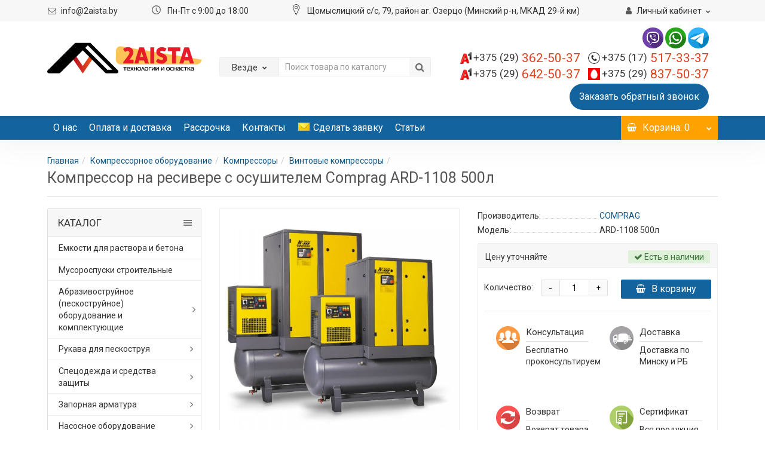

--- FILE ---
content_type: text/html; charset=utf-8
request_url: https://2aista.by/kompressornoe-oborudovanie/vintovye-kompressory/vintovye-kompressory-1/kompressor-na-resivere-s-osushitelem-ard-1108-500
body_size: 34440
content:
<!DOCTYPE html>
<!--[if IE]><![endif]-->
<!--[if IE 8 ]><html dir="ltr" lang="ru" class="iexpl"><![endif]-->
<!--[if IE 9 ]><html dir="ltr" lang="ru" class="iexpl"><![endif]-->
<!--[if (gt IE 9)|!(IE)]><!-->
<html dir="ltr" lang="ru" class="product-product-257 opacity_minus_products">
<!--<![endif]-->
<head>
<meta charset="UTF-8" />
<meta name="viewport" content="width=device-width, initial-scale=1">
<meta http-equiv="X-UA-Compatible" content="IE=edge">
<title>Компрессор на ресивере с осушителем Comprag ARD-1108 500л купить в Минске</title>
<base href="https://2aista.by/" />
<meta name="description" content="Купить компрессор на ресивере с осушителем Comprag ARD-1108 500л по низкой цене. ✔ Инструкции по эксплуатации. ✔ Доставка по Минску и Беларуси. ✔ Гарантия и сервис. ☎ +375 (29) 837-50-37" />
<meta name="keywords" content= "Компрессор на ресивере с осушителем Comprag ARD-1108 500 " />
<meta property="og:title" content="Компрессор на ресивере с осушителем Comprag ARD-1108 500л купить в Минске" />
<meta property="og:type" content="website" />
<meta property="og:url" content="https://2aista.by/kompressornoe-oborudovanie/vintovye-kompressory/vintovye-kompressory-1/kompressor-na-resivere-s-osushitelem-ard-1108-500" />
<meta property="og:image" content="https://2aista.by/image/cache/catalog/products/kompressory/ard_07_120_rgb%281%29-600x600.jpg" />
<meta property="og:site_name" content="2aista.by" />
<div itemscope itemtype="https://schema.org/WPHeader">
<meta itemprop="headline" content="Сталлиспром">
<meta itemprop="description" content="Продажа промышленного оборудования в интернет-магазине 2aista.by. Лучшие цены на строительное оборудование ✔ Официальный поставщик ✔ Отсрочка платежа для постоянных клиентов ☎ +375 (29) 362-50-37">
</div>
<link href="catalog/view/javascript/bootstrap/css/bootstrap.min.css" rel="stylesheet" media="screen" />
<link href="catalog/view/javascript/revolution/font-awesome/css/font-awesome.min.css" rel="stylesheet" type="text/css" />
<link href="catalog/view/theme/revolution/stylesheet/stylesheet.css?1769043930" rel="stylesheet">
<link href="catalog/view/javascript/revolution/nprogress.css" rel="stylesheet">
<link href="catalog/view/javascript/revolution/jasny-bootstrap.min.css" rel="stylesheet">
<link href="catalog/view/javascript/revolution/magnific-popup.css" rel="stylesheet" media="screen" />
<link href="catalog/view/javascript/revolution/owl-carousel/owl.carousel.css" type="text/css" rel="stylesheet" media="screen">
<link href="catalog/view/theme/revolution/stylesheet/stylesheet_change.css" rel="stylesheet">
<link rel="icon" href="/favicon.ico" type="image/x-icon"/>
<link rel="shortcut icon" href="/favicon.ico" type="image/x-icon"/>
<style>
@import url('https://fonts.googleapis.com/css?family=Roboto:300,300i,400,400i,500,500i,700,700i');
@import url('https://fonts.googleapis.com/css?family=Open+Sans:300,400,600,700&subset=cyrillic');
#top2 .tel .s22:hover {cursor: default !important;}
#top2 .tel .header_phone_image {vertical-align: top; padding-top: 0;}
</style>
<link href="catalog/view/javascript/revolution/cloud-zoom/cloud-zoom.css" type="text/css" rel="stylesheet" media="screen" />
<link href="catalog/view/javascript/jquery/magnific/magnific-popup.css" type="text/css" rel="stylesheet" media="screen" />
<link href="catalog/view/javascript/jquery/datetimepicker/bootstrap-datetimepicker.min.css" type="text/css" rel="stylesheet" media="screen" />
<link href="catalog/view/theme/default/stylesheet/yumenu/am.css" type="text/css" rel="stylesheet" media="screen" />
<link href="catalog/view/javascript/jquery/progroman/progroman.city-manager.css" type="text/css" rel="stylesheet" media="screen" />
<script src="catalog/view/javascript/jquery/jquery-2.1.1.min.js"></script>
<script src="catalog/view/javascript/jquery/owl-carousel/owl.carousel.min.js"></script>
<script src="catalog/view/javascript/revolution/cloud-zoom/cloud-zoom.1.0.2.js"></script>
<script src="catalog/view/javascript/jquery/magnific/jquery.magnific-popup.min.js"></script>
<script src="catalog/view/javascript/jquery/datetimepicker/moment.js"></script>
<script src="catalog/view/javascript/jquery/datetimepicker/locale/ru-ru.js"></script>
<script src="catalog/view/javascript/jquery/datetimepicker/bootstrap-datetimepicker.min.js"></script>
<script src="catalog/view/javascript/jquery/progroman/jquery.progroman.autocomplete.js"></script>
<script src="catalog/view/javascript/jquery/progroman/jquery.progroman.city-manager.js"></script>
<script src="catalog/view/javascript/revolution/ajax_search.js"></script>
<script><!--
function max_height_div(div){var maxheight = 0;$(div).each(function(){$(this).removeAttr('style');if($(this).height() > maxheight){maxheight = $(this).height();}});$(div).height(maxheight);}
//--></script>
<meta name="google-site-verification" content="Zxi5eYG0Q5Dtl3wDKzJBFpKiyET-sQCO8DJMYY52WD4" />
<script>
  (function(i,s,o,g,r,a,m){i['GoogleAnalyticsObject']=r;i[r]=i[r]||function(){
  (i[r].q=i[r].q||[]).push(arguments)},i[r].l=1*new Date();a=s.createElement(o),
  m=s.getElementsByTagName(o)[0];a.async=1;a.src=g;m.parentNode.insertBefore(a,m)
  })(window,document,'script','https://www.google-analytics.com/analytics.js','ga');

  ga('create', 'UA-120167131-1', 'auto');
  ga('require', 'displayfeatures');
  ga('send', 'pageview');
</script>
<meta name="yandex-verification" content="ea3686093fd38f72" />
<noscript><div><img src="https://mc.yandex.ru/watch/49088179" style="position:absolute; left:-9999px;" alt="" /></div></noscript>
</head>
<body>
<div id="pagefader2"></div>
<!--noindex-->
<div class="hidden-md hidden-lg">
	<nav class="mobilemenu navmenu mobcats navmenu-default navmenu-fixed-left offcanvas">
		<div class="collapse navbar-collapse navbar-ex1-collapse">
			<ul class="nav navbar-nav">
				<li><button data-toggle="offcanvas" data-target=".mobcats" data-canvas="body">Назад<i class="fa fa-chevron-right"></i></button></li>
																																															<li>
													<a href="https://2aista.by/emkosti-dlya-rastvora-i-betona/">Емкости для раствора и бетона</a>
																									</li>
																							<li>
													<a href="https://2aista.by/musorospuski/">Мусороспуски строительные</a>
																									</li>
																							<li>
													<a href="https://2aista.by/abrazivostrujnye-apparaty-i-komplektuyushie/">Абразивоструйное (пескоструйное) оборудование и комплектующие<span class="chevrond" data-toggle="collapse"><i class="fa fa-plus on"></i><i class="fa fa-minus off"></i></span></a>
																											<div class="collapse list-group-submenu">
															<ul class="list-unstyled">
																																	<li>
																		<a href="https://2aista.by/abrazivostrujnye-apparaty-i-komplektuyushie/komplekty-abrazivostrujnogo-oborudovaniya/">Комплекты абразивоструйного оборудования </a>
																																			</li>
																																	<li>
																		<a href="https://2aista.by/abrazivostrujnye-apparaty-i-komplektuyushie/contracor/">Аппараты пескоструйные</a>
																																			</li>
																																	<li>
																		<a href="https://2aista.by/abrazivostrujnye-apparaty-i-komplektuyushie/ccepleniya-bystrorazemnye/">Cцепления быстроразьемные</a>
																																			</li>
																																	<li>
																		<a href="https://2aista.by/abrazivostrujnye-apparaty-i-komplektuyushie/sopla/">Сопла</a>
																																			</li>
																																	<li>
																		<a href="https://2aista.by/abrazivostrujnye-apparaty-i-komplektuyushie/soploderzhateli-hnp/">Соплодержатели HNP</a>
																																			</li>
																																	<li>
																		<a href="https://2aista.by/abrazivostrujnye-apparaty-i-komplektuyushie/abraziv-komplekt/">Комплектующие для абразивоструйных аппаратов</a>
																																			</li>
																																	<li>
																		<a href="https://2aista.by/abrazivostrujnye-apparaty-i-komplektuyushie/podgotovka-szhatogo-vozduha-i-komplektuyushie/">Подготовка сжатого воздуха и комплектующие</a>
																																			</li>
																																	<li>
																		<a href="https://2aista.by/abrazivostrujnye-apparaty-i-komplektuyushie/rukava-sdvoennye-distancionnogo-upravleniya-twinline/">Рукава сдвоенные дистанционного управления TwinLine   </a>
																																			</li>
																																	<li>
																		<a href="https://2aista.by/abrazivostrujnye-apparaty-i-komplektuyushie/specialnoe-abrazivostrujnoe-oborudovanie/">Специальное абразивоструйное оборудование</a>
																																			</li>
																															</ul>
														</div>
																									</li>
																							<li>
													<a href="https://2aista.by/promyshlennye-rukava/">Рукава для пескоструя<span class="chevrond" data-toggle="collapse"><i class="fa fa-plus on"></i><i class="fa fa-minus off"></i></span></a>
																											<div class="collapse list-group-submenu">
															<ul class="list-unstyled">
																																	<li>
																		<a href="https://2aista.by/promyshlennye-rukava/rukava-vozdushnye/">Рукава воздушные</a>
																																			</li>
																																	<li>
																		<a href="https://2aista.by/promyshlennye-rukava/rukava-peskostrujnye/">Рукава пескоструйные</a>
																																			</li>
																															</ul>
														</div>
																									</li>
																							<li>
													<a href="https://2aista.by/specodezhda-i-sredstva-zashity/">Спецодежда и средства защиты<span class="chevrond" data-toggle="collapse"><i class="fa fa-plus on"></i><i class="fa fa-minus off"></i></span></a>
																											<div class="collapse list-group-submenu">
															<ul class="list-unstyled">
																																	<li>
																		<a href="https://2aista.by/specodezhda-i-sredstva-zashity/sredstva-zashity-peskostrujshika/">Средства защиты пескоструйщика</a>
																																			</li>
																																	<li>
																		<a href="https://2aista.by/specodezhda-i-sredstva-zashity/sredstva-individualnoy-zaschity-malyara/">Средства индивидуальной защиты маляра</a>
																																			</li>
																															</ul>
														</div>
																									</li>
																							<li>
													<a href="https://2aista.by/zapornaya-armatura/">Запорная арматура<span class="chevrond" data-toggle="collapse"><i class="fa fa-plus on"></i><i class="fa fa-minus off"></i></span></a>
																											<div class="collapse list-group-submenu">
															<ul class="list-unstyled">
																																	<li>
																		<a href="https://2aista.by/zapornaya-armatura/zapornaya-armatura-1/">Запорная арматура</a>
																																			</li>
																																	<li>
																		<a href="https://2aista.by/zapornaya-armatura/zashitnaya-armatura/">Защитная арматура</a>
																																			</li>
																																	<li>
																		<a href="https://2aista.by/zapornaya-armatura/reguliruyushaya-armatura/">Регулирующая арматура</a>
																																			</li>
																															</ul>
														</div>
																									</li>
																							<li>
													<a href="https://2aista.by/nasosnoe-oborudovanie/">Насосное оборудование <span class="chevrond" data-toggle="collapse"><i class="fa fa-plus on"></i><i class="fa fa-minus off"></i></span></a>
																											<div class="collapse list-group-submenu">
															<ul class="list-unstyled">
																																	<li>
																		<a href="https://2aista.by/nasosnoe-oborudovanie/nasosy-andritz/">Andritz</a>
																																			</li>
																																	<li>
																		<a href="https://2aista.by/nasosnoe-oborudovanie/cnp/">CNP</a>
																																			</li>
																																	<li>
																		<a href="https://2aista.by/nasosnoe-oborudovanie/flygt/">FLYGT</a>
																																			</li>
																																	<li>
																		<a href="https://2aista.by/nasosnoe-oborudovanie/komplektyuschie-k-nasosam/">Комплектующие</a>
																																			</li>
																															</ul>
														</div>
																									</li>
																							<li>
													<a href="https://2aista.by/meshalki/">Мешалки для водоочистки<span class="chevrond" data-toggle="collapse"><i class="fa fa-plus on"></i><i class="fa fa-minus off"></i></span></a>
																											<div class="collapse list-group-submenu">
															<ul class="list-unstyled">
																																	<li>
																		<a href="https://2aista.by/meshalki/meshalki-flygt/">FLYGT</a>
																																			</li>
																															</ul>
														</div>
																									</li>
																							<li>
													<a href="https://2aista.by/redukcionno-ohladitelnye-ustrojstva/">Редукционно-охладительные устройства</a>
																									</li>
																							<li>
													<a href="https://2aista.by/rezbonareznoj-instrument/">Резьбонарезной инструмент</a>
																									</li>
																							<li>
													<a href="https://2aista.by/peskostrujnye-kabiny-i-komplektuyushie/">Пескоструйные кабины и комплектующие<span class="chevrond" data-toggle="collapse"><i class="fa fa-plus on"></i><i class="fa fa-minus off"></i></span></a>
																											<div class="collapse list-group-submenu">
															<ul class="list-unstyled">
																																	<li>
																		<a href="https://2aista.by/peskostrujnye-kabiny-i-komplektuyushie/kabiny-abrazivostrujnye-seriya-cab/">Кабины абразивоструйные серия CAB</a>
																																			</li>
																																	<li>
																		<a href="https://2aista.by/peskostrujnye-kabiny-i-komplektuyushie/kabiny-abrazivostrujnye-seriya-eco/">Кабины абразивоструйные серия ECO</a>
																																			</li>
																																	<li>
																		<a href="https://2aista.by/peskostrujnye-kabiny-i-komplektuyushie/kamery-abrazivostrujnye-kso/">Камеры абразивоструйные КСО</a>
																																			</li>
																																	<li>
																		<a href="https://2aista.by/peskostrujnye-kabiny-i-komplektuyushie/zapchasti-k-abrazivostrujnym-kabinam-seriya-ecoceriya-cab/">Запчасти к абразивоструйным кабинам серия ECO/cерия CAB </a>
																																			</li>
																															</ul>
														</div>
																									</li>
																							<li>
													<a href="https://2aista.by/kompressornoe-oborudovanie/">Компрессорное оборудование<span class="chevrond" data-toggle="collapse"><i class="fa fa-plus on"></i><i class="fa fa-minus off"></i></span></a>
																											<div class="collapse list-group-submenu">
															<ul class="list-unstyled">
																																	<li>
																		<a href="https://2aista.by/kompressornoe-oborudovanie/vintovye-kompressory/">Компрессоры</a>
																																			</li>
																															</ul>
														</div>
																									</li>
																							<li>
													<a href="https://2aista.by/okrasochnoe-oborudovanie/">Окрасочное оборудование<span class="chevrond" data-toggle="collapse"><i class="fa fa-plus on"></i><i class="fa fa-minus off"></i></span></a>
																											<div class="collapse list-group-submenu">
															<ul class="list-unstyled">
																																	<li>
																		<a href="https://2aista.by/okrasochnoe-oborudovanie/demarkirovshiki-dlya-snyatiya-dorozhnoj-razmetki/">Демаркировщики для снятия дорожной разметки</a>
																																			</li>
																																	<li>
																		<a href="https://2aista.by/okrasochnoe-oborudovanie/razmetochnye-mashiny/">Разметочные машины</a>
																																			</li>
																																	<li>
																		<a href="https://2aista.by/okrasochnoe-oborudovanie/apparaty-okrasochnye/">Аппараты окрасочные</a>
																																			</li>
																																	<li>
																		<a href="https://2aista.by/okrasochnoe-oborudovanie/komplektuyushie-okrasochnogo-oborudovaniya/">Комплектующие окрасочного оборудования</a>
																																			</li>
																																	<li>
																		<a href="https://2aista.by/okrasochnoe-oborudovanie/zhidkosti-tehnologicheskie/">Жидкости технологические</a>
																																			</li>
																															</ul>
														</div>
																									</li>
																							<li>
													<a href="https://2aista.by/sistemy-vozduhopodgotovki-i-hraneniya-vozduha/">Системы воздухоподготовки и хранения воздуха<span class="chevrond" data-toggle="collapse"><i class="fa fa-plus on"></i><i class="fa fa-minus off"></i></span></a>
																											<div class="collapse list-group-submenu">
															<ul class="list-unstyled">
																																	<li>
																		<a href="https://2aista.by/sistemy-vozduhopodgotovki-i-hraneniya-vozduha/refrizheratornye-osushiteli/">Рефрижераторные осушители</a>
																																			</li>
																																	<li>
																		<a href="https://2aista.by/sistemy-vozduhopodgotovki-i-hraneniya-vozduha/adsorbcionnye-osushiteli/">Адсорбционные осушители</a>
																																			</li>
																																	<li>
																		<a href="https://2aista.by/sistemy-vozduhopodgotovki-i-hraneniya-vozduha/filtry-szhatogo-vozduha/">Фильтры сжатого воздуха</a>
																																			</li>
																																	<li>
																		<a href="https://2aista.by/sistemy-vozduhopodgotovki-i-hraneniya-vozduha/separatory/">Циклонные сепараторы сжатого воздуха</a>
																																			</li>
																																	<li>
																		<a href="https://2aista.by/sistemy-vozduhopodgotovki-i-hraneniya-vozduha/resivery/">Ресиверы, воздухосборники</a>
																																			</li>
																																	<li>
																		<a href="https://2aista.by/sistemy-vozduhopodgotovki-i-hraneniya-vozduha/kondensatootvodchiki/">Конденсатоотводчики</a>
																																			</li>
																															</ul>
														</div>
																									</li>
																							<li>
													<a href="https://2aista.by/gruzopodemnoe-oborudovanie/">Грузоподъемное оборудование<span class="chevrond" data-toggle="collapse"><i class="fa fa-plus on"></i><i class="fa fa-minus off"></i></span></a>
																											<div class="collapse list-group-submenu">
															<ul class="list-unstyled">
																																	<li>
																		<a href="https://2aista.by/gruzopodemnoe-oborudovanie/lebedki-elektricheskie/">Лебедки электрические</a>
																																			</li>
																																	<li>
																		<a href="https://2aista.by/gruzopodemnoe-oborudovanie/tali-elektricheskei/">Тали электрические</a>
																																			</li>
																															</ul>
														</div>
																									</li>
																							<li>
													<a href="https://2aista.by/dorozhno-stroitelnoe-oborudovanie/">Дорожно-строительное оборудование<span class="chevrond" data-toggle="collapse"><i class="fa fa-plus on"></i><i class="fa fa-minus off"></i></span></a>
																											<div class="collapse list-group-submenu">
															<ul class="list-unstyled">
																																	<li>
																		<a href="https://2aista.by/dorozhno-stroitelnoe-oborudovanie/zahvaty-dlya-bordyurov/">Захваты для бордюров</a>
																																			</li>
																																	<li>
																		<a href="https://2aista.by/dorozhno-stroitelnoe-oborudovanie/plastikovye-dorozhnye-barery/">Пластиковые дорожные барьеры</a>
																																			</li>
																															</ul>
														</div>
																									</li>
																							<li>
													<a href="https://2aista.by/stanki-dlya-armatury/">Металлообрабатывающие станки<span class="chevrond" data-toggle="collapse"><i class="fa fa-plus on"></i><i class="fa fa-minus off"></i></span></a>
																											<div class="collapse list-group-submenu">
															<ul class="list-unstyled">
																																	<li>
																		<a href="https://2aista.by/stanki-dlya-armatury/stanki-dlya-gibki-armatury/">Станки для гибки арматуры</a>
																																			</li>
																																	<li>
																		<a href="https://2aista.by/stanki-dlya-armatury/stanki-dlya-rezki-armatury/">Станки для резки арматуры</a>
																																			</li>
																																	<li>
																		<a href="https://2aista.by/stanki-dlya-armatury/rezka-metalla/">Станки для резки металла </a>
																																			</li>
																																	<li>
																		<a href="https://2aista.by/stanki-dlya-armatury/dopolnitelnye-prisposobleniya-i-osnastka/">Дополнительные приспособления и оснастка</a>
																																			</li>
																															</ul>
														</div>
																									</li>
																							<li>
													<a href="https://2aista.by/shtukaturnoe-oborudovanie/">Штукатурное оборудование<span class="chevrond" data-toggle="collapse"><i class="fa fa-plus on"></i><i class="fa fa-minus off"></i></span></a>
																											<div class="collapse list-group-submenu">
															<ul class="list-unstyled">
																																	<li>
																		<a href="https://2aista.by/shtukaturnoe-oborudovanie/hopper-kovshi/">Хоппер-ковши</a>
																																			</li>
																																	<li>
																		<a href="https://2aista.by/shtukaturnoe-oborudovanie/shtukaturnye-stancii/">Штукатурные станции</a>
																																			</li>
																															</ul>
														</div>
																									</li>
																							<li>
													<a href="https://2aista.by/shlifovalnye-mashiny/">Шлифовальные машины<span class="chevrond" data-toggle="collapse"><i class="fa fa-plus on"></i><i class="fa fa-minus off"></i></span></a>
																											<div class="collapse list-group-submenu">
															<ul class="list-unstyled">
																																	<li>
																		<a href="https://2aista.by/shlifovalnye-mashiny/krugi-k-shlifovalnym-mashinam/">Круги к шлифовальным машинам</a>
																																			</li>
																																	<li>
																		<a href="https://2aista.by/shlifovalnye-mashiny/ekscentrikovye-shlifovalnye-mashiny/">Эксцентриковые шлифовальные машины</a>
																																			</li>
																															</ul>
														</div>
																									</li>
																							<li>
													<a href="https://2aista.by/betonosmesiteli-rastvorosmesiteli/">Бетоносмесители, растворосмесители</a>
																									</li>
																							<li>
													<a href="https://2aista.by/vibrooborudovanie/">Виброоборудование <span class="chevrond" data-toggle="collapse"><i class="fa fa-plus on"></i><i class="fa fa-minus off"></i></span></a>
																											<div class="collapse list-group-submenu">
															<ul class="list-unstyled">
																																	<li>
																		<a href="https://2aista.by/vibrooborudovanie/vibratory-glubinnye/">Вибраторы глубинные </a>
																																			</li>
																																	<li>
																		<a href="https://2aista.by/vibrooborudovanie/vibroplity-i-vibrotrambovki/">Виброплиты и вибротрамбовки </a>
																																			</li>
																																	<li>
																		<a href="https://2aista.by/vibrooborudovanie/vibrorejki/">Виброрейки</a>
																																			</li>
																															</ul>
														</div>
																									</li>
																							<li>
													<a href="https://2aista.by/trubogiby/">Трубогибы<span class="chevrond" data-toggle="collapse"><i class="fa fa-plus on"></i><i class="fa fa-minus off"></i></span></a>
																											<div class="collapse list-group-submenu">
															<ul class="list-unstyled">
																																	<li>
																		<a href="https://2aista.by/trubogiby/trubogiby-ruchnye/">Трубогибы ручные</a>
																																			</li>
																																	<li>
																		<a href="https://2aista.by/trubogiby/trubogiby-gidravlicheskie/">Трубогибы гидравлические</a>
																																			</li>
																																	<li>
																		<a href="https://2aista.by/trubogiby/trubogiby-elektrogidravlicheskie/">Трубогибы электрические</a>
																																			</li>
																															</ul>
														</div>
																									</li>
																							<li>
													<a href="https://2aista.by/parogeneratory/">Парогенераторы</a>
																									</li>
																							<li>
													<a href="https://2aista.by/zatirochnye-mashiny/">Затирочные машины </a>
																									</li>
																							<li>
													<a href="https://2aista.by/oborudovanie-dlya-progreva-betona/">Оборудование для прогрева бетона</a>
																									</li>
																																								</ul>
		</div>
	</nav>
	<nav class="mobilemenu navmenu moblinks navmenu-default navmenu-fixed-left offcanvas">
		<div class="collapse navbar-collapse navbar-ex1-collapse">
		  <ul class="nav navbar-nav">
			<li><button data-toggle="offcanvas" data-target=".moblinks" data-canvas="body">Назад<i class="fa fa-chevron-right"></i></button></li>
																					<li>
						<a href="https://2aista.by/o-nas">О нас</a>
											</li>
									<li>
						<a href="dostavka">Оплата и доставка</a>
											</li>
									<li>
						<a href="https://2aista.by/rassrochka-dlya-vashej-kompanii">Рассрочка</a>
											</li>
									<li>
						<a href="kontakty">Контакты</a>
											</li>
									<li>
						<a href="https://2aista.by/contact-us/">Сделать заявку</a>
											</li>
									<li>
						<a href="/stati/">Статьи</a>
											</li>
										<li class="foroppro_mob" style="display:none;"></li>
		  </ul>
		</div>
	</nav>
	<script><!--
	$(".mobilemenu .chevrond").click(function () {
		$(this).siblings(".collapsible").toggle();
		$(this).toggleClass("hided");
		$(this).parent().next().toggleClass("in");
	});
	--></script>
</div>
<!--/noindex-->
<header>
		<div id="top">
		<div class="container">
									<div class="hidden-sm hidden-md hidden-lg mobile_info">
				<div class="navbar navbar-default pull-left">
											<button type="button" class="navbar-toggle" data-toggle="offcanvas"
						data-target=".navmenu.moblinks" data-canvas="body">
						<i class="fa fa-info" aria-hidden="true"></i>
						<span class="hidden-xs">Информация</span>
						<i class="fa fa-chevron-left"></i>
						</button>
									</div>
			</div>
			<div class="top-links hidden-xs verh nav pull-left text-center">
				<div><i class="fa fa-envelope-o fa-fw"></i> <a class="ga_ym_m" href="mailto:info@2aista.by" style="padding: 0px;">info@2aista.by</a>      &nbsp; &nbsp;     &nbsp; &nbsp; &nbsp; &nbsp;&nbsp;&nbsp;&nbsp;&nbsp;&nbsp; <img src="/ei).svg.png" alt="Купить строительное оборудование">  Пн-Пт с 9:00 до 18:00 
				 &nbsp; &nbsp; &nbsp; &nbsp;&nbsp;&nbsp;&nbsp;&nbsp;&nbsp; &nbsp;&nbsp; &nbsp;&nbsp; &nbsp;&nbsp; 
			<img src="/89518_location_512x512.png"  alt="Купить строительное оборудование">
				Щомыслицкий с/с, 79, район аг. Озерцо (Минский р-н, МКАД 29-й км)
				</div>
			
			
																<span class="foroppro" style="display:none;"></span>
			</div>
									<div class="top-links verh nav pull-right ">
				<ul class="list-inline">
																														<li class="dropdown"><a href="https://2aista.by/my-account/" title="Личный кабинет" class="dropdown-toggle" data-toggle="dropdown"><i class="fa fa-user"></i> <span class="hidden-xs hidden-sm">Личный кабинет</span><i class="fa fa-chevron-down strdown"></i></a>
						<ul class="dropdown-menu dropdown-menu-right">
																					<li><a href="https://2aista.by/login/">Авторизация</a></li>
														<li><a href="https://2aista.by/simpleregister/">Регистрация</a></li>
												</ul>
					</li>
									</ul>
			</div>
					</div>
	</div>
		<div id="top2">
	  <div class="container">
		<div class="row">
		<div class="col-xs-12 col-sm-6 col-md-3">
			<div id="logo">
			  								  <a href="https://2aista.by/"><img src="https://2aista.by/image/catalog/logo.png" title="2aista.by" alt="2aista.by" class="img-responsive" /></a>
							  			</div>
		</div>
					<div class="hidden-xs hidden-sm bigsearch col-xs-12 col-sm-6 col-md-4">
								<div class="search input-group">	
		<div class="change_category input-group-btn">
			<button type="button" class="change_category_button btn btn-default btn-lg dropdown-toggle" data-toggle="dropdown">
								<span class="category-name">Везде</span><i class="fa fa-chevron-down"></i>
			</button>
			<ul class="dropdown-menu catsearch">
				<li><a href="#" onclick="return false;" class="0">Везде</a></li>
								<li><a href="#" onclick="return false;" class="281">Емкости для раствора и бетона</a></li>
								<li><a href="#" onclick="return false;" class="283">Мусороспуски строительные</a></li>
								<li><a href="#" onclick="return false;" class="66">Абразивоструйное (пескоструйное) оборудование и комплектующие</a></li>
								<li><a href="#" onclick="return false;" class="326">Рукава для пескоструя</a></li>
								<li><a href="#" onclick="return false;" class="69">Спецодежда и средства защиты</a></li>
								<li><a href="#" onclick="return false;" class="329">Запорная арматура</a></li>
								<li><a href="#" onclick="return false;" class="303">Насосное оборудование </a></li>
								<li><a href="#" onclick="return false;" class="337">Мешалки для водоочистки</a></li>
								<li><a href="#" onclick="return false;" class="347">Дозирующее оборудование</a></li>
								<li><a href="#" onclick="return false;" class="332">Редукционно-охладительные устройства</a></li>
								<li><a href="#" onclick="return false;" class="316">Резьбонарезной инструмент</a></li>
								<li><a href="#" onclick="return false;" class="345">Светильники взрывозащищённые</a></li>
								<li><a href="#" onclick="return false;" class="67">Пескоструйные кабины и комплектующие</a></li>
								<li><a href="#" onclick="return false;" class="68">Компрессорное оборудование</a></li>
								<li><a href="#" onclick="return false;" class="75">Окрасочное оборудование</a></li>
								<li><a href="#" onclick="return false;" class="81">Системы воздухоподготовки и хранения воздуха</a></li>
								<li><a href="#" onclick="return false;" class="78">Грузоподъемное оборудование</a></li>
								<li><a href="#" onclick="return false;" class="79">Дорожно-строительное оборудование</a></li>
								<li><a href="#" onclick="return false;" class="82">Металлообрабатывающие станки</a></li>
								<li><a href="#" onclick="return false;" class="265">Штукатурное оборудование</a></li>
								<li><a href="#" onclick="return false;" class="266">Шлифовальные машины</a></li>
								<li><a href="#" onclick="return false;" class="279">Бетоносмесители, растворосмесители</a></li>
								<li><a href="#" onclick="return false;" class="289">Виброоборудование </a></li>
								<li><a href="#" onclick="return false;" class="296">Трубогибы</a></li>
								<li><a href="#" onclick="return false;" class="300">Парогенераторы</a></li>
								<li><a href="#" onclick="return false;" class="301">Затирочные машины </a></li>
								<li><a href="#" onclick="return false;" class="302">Оборудование для прогрева бетона</a></li>
								<li><a href="#" onclick="return false;" class="344">Пусковая смесь для бетононасоса</a></li>
							</ul>
			<input class="selected_category" type="hidden" name="category_id" value="0" />
		</div>
		<input type="text" name="search" value="" placeholder="Поиск товара по каталогу" class="form-control input-lg" />
		<span class="search_button input-group-btn">
			<button type="button" class="search-button btn btn-default btn-lg search_button">
				<i class="fa fa-search"></i>
			</button>
		</span>
	</div>
	<script><!--
	$('.search a').click(function(){
		$(".selected_category").val($(this).attr('class'));
		$('.change_category_button').html('<span class="category-name">' + $(this).html() + '</span><i class="fa fa-chevron-down"></i>');
	});
	//--></script>
						</div>
			<div class="col-xs-12 col-sm-6 col-md-5">
				<div class="header_conts t-ar">
				<div class="messengers"><a href="viber://chat?number=%2B375293625037"><img src="/catalog/view/theme/revolution/image/vb.png" style="text-align: center; width: 35px; border-radius: 100px;"></a> <a href="whatsapp://send?phone=375293625037"><img src="/catalog/view/theme/revolution/image/wa.png" style="text-align: center; width: 35px; border-radius: 100px;"></a> <a href="https://t.me/AlexeyPoloiko"><img src="/catalog/view/theme/revolution/image/tg.png" style="text-align: center; width: 35px; border-radius: 100px;"></a></div>
					<div class="tel">
													<span class="header_phone_image"><i class="fa none"></i></span>
												<div class="header_phone_nomer">
																								<span class="s22">
										<img src="/image/catalog/contact/a1.png" alt="Купить строительное оборудование" class="phone-logo"><a class="ga_ym_t" href="tel:+375293625037"><span class="telefon">+375 (29)</span> 362-50-37</a><br>
										<img src="/image/catalog/contact/a1.png" alt="Купить строительное оборудование" class="phone-logo"><a class="ga_ym_t" href="tel:+375296425037"><span class="telefon">+375 (29)</span> 642-50-37</a>																			</span>
																												</div>
						<div class="top-phones">
							<span class="s22">
								<img src="/image/catalog/contact/phone.png" alt="Купить строительное оборудование" class="phone-logo"><a class="ga_ym_t" href="tel:+375 17 517-33-37"><span class="telefon">+375 (17)</span> 517-33-37</a><br>
								<img src="/image/catalog/contact/mts.png" alt="Купить строительное оборудование" class="phone-logo"><a class="ga_ym_t" href="tel:+375298375037"><span class="telefon">+375 (29)</span> 837-50-37</a>
							</span>
						</div>
					</div>
																		<span class="header_under_phone">
<button onclick="get_revpopup_phone();" class="button-blue">
  <i class="fa fa-reply-all"></i>
  <span>Заказать обратный звонок</span>
</button></span>
														</div>
			</div>
				<div class="hidden-md hidden-lg mobsearch col-xs-12 col-sm-12">
								<div class="search input-group">	
		<div class="change_category input-group-btn">
			<button type="button" class="change_category_button btn btn-default btn-lg dropdown-toggle" data-toggle="dropdown">
								<span class="category-name">Везде</span><i class="fa fa-chevron-down"></i>
			</button>
			<ul class="dropdown-menu catsearch">
				<li><a href="#" onclick="return false;" class="0">Везде</a></li>
								<li><a href="#" onclick="return false;" class="281">Емкости для раствора и бетона</a></li>
								<li><a href="#" onclick="return false;" class="283">Мусороспуски строительные</a></li>
								<li><a href="#" onclick="return false;" class="66">Абразивоструйное (пескоструйное) оборудование и комплектующие</a></li>
								<li><a href="#" onclick="return false;" class="326">Рукава для пескоструя</a></li>
								<li><a href="#" onclick="return false;" class="69">Спецодежда и средства защиты</a></li>
								<li><a href="#" onclick="return false;" class="329">Запорная арматура</a></li>
								<li><a href="#" onclick="return false;" class="303">Насосное оборудование </a></li>
								<li><a href="#" onclick="return false;" class="337">Мешалки для водоочистки</a></li>
								<li><a href="#" onclick="return false;" class="347">Дозирующее оборудование</a></li>
								<li><a href="#" onclick="return false;" class="332">Редукционно-охладительные устройства</a></li>
								<li><a href="#" onclick="return false;" class="316">Резьбонарезной инструмент</a></li>
								<li><a href="#" onclick="return false;" class="345">Светильники взрывозащищённые</a></li>
								<li><a href="#" onclick="return false;" class="67">Пескоструйные кабины и комплектующие</a></li>
								<li><a href="#" onclick="return false;" class="68">Компрессорное оборудование</a></li>
								<li><a href="#" onclick="return false;" class="75">Окрасочное оборудование</a></li>
								<li><a href="#" onclick="return false;" class="81">Системы воздухоподготовки и хранения воздуха</a></li>
								<li><a href="#" onclick="return false;" class="78">Грузоподъемное оборудование</a></li>
								<li><a href="#" onclick="return false;" class="79">Дорожно-строительное оборудование</a></li>
								<li><a href="#" onclick="return false;" class="82">Металлообрабатывающие станки</a></li>
								<li><a href="#" onclick="return false;" class="265">Штукатурное оборудование</a></li>
								<li><a href="#" onclick="return false;" class="266">Шлифовальные машины</a></li>
								<li><a href="#" onclick="return false;" class="279">Бетоносмесители, растворосмесители</a></li>
								<li><a href="#" onclick="return false;" class="289">Виброоборудование </a></li>
								<li><a href="#" onclick="return false;" class="296">Трубогибы</a></li>
								<li><a href="#" onclick="return false;" class="300">Парогенераторы</a></li>
								<li><a href="#" onclick="return false;" class="301">Затирочные машины </a></li>
								<li><a href="#" onclick="return false;" class="302">Оборудование для прогрева бетона</a></li>
								<li><a href="#" onclick="return false;" class="344">Пусковая смесь для бетононасоса</a></li>
							</ul>
			<input class="selected_category" type="hidden" name="category_id" value="0" />
		</div>
		<input type="text" name="search" value="" placeholder="Поиск товара по каталогу" class="form-control input-lg" />
		<span class="search_button input-group-btn">
			<button type="button" class="search-button btn btn-default btn-lg search_button">
				<i class="fa fa-search"></i>
			</button>
		</span>
	</div>
	<script><!--
	$('.search a').click(function(){
		$(".selected_category").val($(this).attr('class'));
		$('.change_category_button').html('<span class="category-name">' + $(this).html() + '</span><i class="fa fa-chevron-down"></i>');
	});
	//--></script>
					</div>
		</div>
	  </div>
	</div>  
	<!--noindex-->
			<div id="top3_links" class="clearfix hidden-md hidden-lg">
			<div class="container">
				<div class="row">
					<div class="top-links col-xs-12">
							<ul class="list-inline">
																							</ul>
					</div>
				</div>
			</div>
		</div>
		<!--/noindex-->
	<div id="top3" class="clearfix ">
		<div class="container">
			<div class="row image_in_ico_row">
									<div class="col-xs-6 hidden-md hidden-lg">
						<div id="menu2_button" class="page-fader inhome">
							<div class="box-heading" data-toggle="offcanvas" data-target=".navmenu.mobcats" data-canvas="body"><i class="fa fa-bars"></i>Каталог<span class="hidden-xs"> товаров</span><span class="icorightmenu"><i class="fa fa-chevron-down"></i></span></div>
						</div>
					</div>
					<div class="hidden-xs hidden-sm col-md-10">
						<nav id="menu">
							<div class="collapse navbar-collapse navbar-ex1-collapse">
							  <ul class="nav dblock_zadergkaoff navbar-nav">
															    																														<li style="display: none;"><a href="https://2aista.by/emkosti-dlya-rastvora-i-betona/"><i class="am_category_icon hidden-md fa none hidden"></i>Емкости для раствора и бетона</a></li>
																																								<li style="display: none;"><a href="https://2aista.by/musorospuski/"><i class="am_category_icon hidden-md fa none hidden"></i>Мусороспуски строительные</a></li>
																																								<li style="display: none;"><a href="https://2aista.by/abrazivostrujnye-apparaty-i-komplektuyushie/"><i class="am_category_icon hidden-md fa none hidden"></i>Абразивоструйное (пескоструйное) оборудование и комплектующие<span class="icorightmenu"><i class="fa fa-chevron-down"></i></span></a>
											<span class="dropdown-toggle visible-xs visible-sm"><i class="fa fa-plus"></i><i class="fa fa-minus"></i></span>
											  <div class="mmmenu" >
												  <div class="dropdown-menu">
													<div class="dropdown-inner">
																																										<ul class="list-unstyled column">
																														<li><a href="https://2aista.by/abrazivostrujnye-apparaty-i-komplektuyushie/komplekty-abrazivostrujnogo-oborudovaniya/"><span class=""><img src="https://2aista.by/image/cache/catalog/komplektszaschitojoperatora-21x21.jpg" alt=""/></span>Комплекты абразивоструйного оборудования </a>
																															</li>
																														<li><a href="https://2aista.by/abrazivostrujnye-apparaty-i-komplektuyushie/contracor/"><span class=""><img src="https://2aista.by/image/cache/catalog/izobrazhenie_viber_2024-04-16_09-48-11-245-21x21.jpg" alt=""/></span>Аппараты пескоструйные</a>
																															</li>
																														<li><a href="https://2aista.by/abrazivostrujnye-apparaty-i-komplektuyushie/ccepleniya-bystrorazemnye/"><i class="am_category_icon fa none hidden"></i>Cцепления быстроразьемные</a>
																															</li>
																														<li><a href="https://2aista.by/abrazivostrujnye-apparaty-i-komplektuyushie/sopla/"><i class="am_category_icon fa none hidden"></i>Сопла</a>
																															</li>
																														<li><a href="https://2aista.by/abrazivostrujnye-apparaty-i-komplektuyushie/soploderzhateli-hnp/"><i class="am_category_icon fa none hidden"></i>Соплодержатели HNP</a>
																															</li>
																														<li><a href="https://2aista.by/abrazivostrujnye-apparaty-i-komplektuyushie/abraziv-komplekt/"><i class="am_category_icon fa none hidden"></i>Комплектующие для абразивоструйных аппаратов</a>
																															</li>
																														<li><a href="https://2aista.by/abrazivostrujnye-apparaty-i-komplektuyushie/podgotovka-szhatogo-vozduha-i-komplektuyushie/"><i class="am_category_icon fa none hidden"></i>Подготовка сжатого воздуха и комплектующие</a>
																															</li>
																														<li><a href="https://2aista.by/abrazivostrujnye-apparaty-i-komplektuyushie/rukava-sdvoennye-distancionnogo-upravleniya-twinline/"><i class="am_category_icon fa none hidden"></i>Рукава сдвоенные дистанционного управления TwinLine   </a>
																															</li>
																														<li><a href="https://2aista.by/abrazivostrujnye-apparaty-i-komplektuyushie/specialnoe-abrazivostrujnoe-oborudovanie/"><i class="am_category_icon fa none hidden"></i>Специальное абразивоструйное оборудование</a>
																															</li>
																														</ul>
																											  
																										</div>
													</div>
												</div>
											</li>
																																								<li style="display: none;"><a href="https://2aista.by/promyshlennye-rukava/"><span class="hidden-md hidden"><img src="https://2aista.by/image/cache/no_image-21x21.png" alt=""/></span>Рукава для пескоструя<span class="icorightmenu"><i class="fa fa-chevron-down"></i></span></a>
											<span class="dropdown-toggle visible-xs visible-sm"><i class="fa fa-plus"></i><i class="fa fa-minus"></i></span>
											  <div class="mmmenu" >
												  <div class="dropdown-menu">
													<div class="dropdown-inner">
																																										<ul class="list-unstyled column">
																														<li><a href="https://2aista.by/promyshlennye-rukava/rukava-vozdushnye/"><span class="hidden"><img src="https://2aista.by/image/cache/no_image-21x21.png" alt=""/></span>Рукава воздушные</a>
																															</li>
																														<li><a href="https://2aista.by/promyshlennye-rukava/rukava-peskostrujnye/"><span class="hidden"><img src="https://2aista.by/image/cache/no_image-21x21.png" alt=""/></span>Рукава пескоструйные</a>
																															</li>
																														</ul>
																											  
																											<img class="img_sub" src="https://2aista.by/image/cache/catalog/products/rukavapwr/3442-050_sandstrahlschlauch_32x8-1024x815-300x300.jpg" alt="Рукава для пескоструя" />	
																										</div>
													</div>
												</div>
											</li>
																																								<li style="display: none;"><a href="https://2aista.by/specodezhda-i-sredstva-zashity/"><i class="am_category_icon hidden-md fa none hidden"></i>Спецодежда и средства защиты<span class="icorightmenu"><i class="fa fa-chevron-down"></i></span></a>
											<span class="dropdown-toggle visible-xs visible-sm"><i class="fa fa-plus"></i><i class="fa fa-minus"></i></span>
											  <div class="mmmenu" >
												  <div class="dropdown-menu">
													<div class="dropdown-inner">
																																										<ul class="list-unstyled column">
																														<li><a href="https://2aista.by/specodezhda-i-sredstva-zashity/sredstva-zashity-peskostrujshika/"><i class="am_category_icon fa none hidden"></i>Средства защиты пескоструйщика</a>
																															</li>
																														<li><a href="https://2aista.by/specodezhda-i-sredstva-zashity/sredstva-individualnoy-zaschity-malyara/"><i class="am_category_icon fa none hidden"></i>Средства индивидуальной защиты маляра</a>
																															</li>
																														</ul>
																											  
																										</div>
													</div>
												</div>
											</li>
																																								<li style="display: none;"><a href="https://2aista.by/zapornaya-armatura/"><span class="hidden-md hidden"><img src="https://2aista.by/image/cache/no_image-21x21.png" alt=""/></span>Запорная арматура<span class="icorightmenu"><i class="fa fa-chevron-down"></i></span></a>
											<span class="dropdown-toggle visible-xs visible-sm"><i class="fa fa-plus"></i><i class="fa fa-minus"></i></span>
											  <div class="mmmenu" >
												  <div class="dropdown-menu">
													<div class="dropdown-inner">
																																										<ul class="list-unstyled column">
																														<li><a href="https://2aista.by/zapornaya-armatura/zapornaya-armatura-1/"><span class="hidden"><img src="https://2aista.by/image/cache/no_image-21x21.png" alt=""/></span>Запорная арматура</a>
																															</li>
																														<li><a href="https://2aista.by/zapornaya-armatura/zashitnaya-armatura/"><span class="hidden"><img src="https://2aista.by/image/cache/no_image-21x21.png" alt=""/></span>Защитная арматура</a>
																															</li>
																														<li><a href="https://2aista.by/zapornaya-armatura/reguliruyushaya-armatura/"><span class="hidden"><img src="https://2aista.by/image/cache/no_image-21x21.png" alt=""/></span>Регулирующая арматура</a>
																															</li>
																														</ul>
																											  
																										</div>
													</div>
												</div>
											</li>
																																								<li style="display: none;"><a href="https://2aista.by/nasosnoe-oborudovanie/"><span class="hidden-md"><img src="https://2aista.by/image/cache/catalog/cnp-nis-21x21.png" alt=""/></span>Насосное оборудование <span class="icorightmenu"><i class="fa fa-chevron-down"></i></span></a>
											<span class="dropdown-toggle visible-xs visible-sm"><i class="fa fa-plus"></i><i class="fa fa-minus"></i></span>
											  <div class="mmmenu" >
												  <div class="dropdown-menu">
													<div class="dropdown-inner">
																																										<ul class="list-unstyled column">
																														<li><a href="https://2aista.by/nasosnoe-oborudovanie/nasosy-andritz/"><span class=""><img src="https://2aista.by/image/cache/catalog/andritzsd-21x21.jpg" alt=""/></span>Andritz</a>
																															</li>
																														<li><a href="https://2aista.by/nasosnoe-oborudovanie/cnp/"><span class=""><img src="https://2aista.by/image/cache/catalog/cnp-nis-21x21.png" alt=""/></span>CNP</a>
																															</li>
																														<li><a href="https://2aista.by/nasosnoe-oborudovanie/flygt/"><span class=""><img src="https://2aista.by/image/cache/catalog/flygt-n3301-21x21.jpg" alt=""/></span>FLYGT</a>
																															</li>
																														<li><a href="https://2aista.by/nasosnoe-oborudovanie/komplektyuschie-k-nasosam/"><span class=""><img src="https://2aista.by/image/cache/catalog/meshalki/zapchasti%28kartinka%29-21x21.jpg" alt=""/></span>Комплектующие</a>
																															</li>
																														</ul>
																											  
																											<img class="img_sub" src="https://2aista.by/image/cache/catalog/cnp-nis-300x300.png" alt="Насосное оборудование " />	
																										</div>
													</div>
												</div>
											</li>
																																								<li style="display: none;"><a href="https://2aista.by/meshalki/"><span class="hidden-md"><img src="https://2aista.by/image/cache/catalog/meshalki/flygt-4200-21x21.jpg" alt=""/></span>Мешалки для водоочистки<span class="icorightmenu"><i class="fa fa-chevron-down"></i></span></a>
											<span class="dropdown-toggle visible-xs visible-sm"><i class="fa fa-plus"></i><i class="fa fa-minus"></i></span>
											  <div class="mmmenu" >
												  <div class="dropdown-menu">
													<div class="dropdown-inner">
																																										<ul class="list-unstyled column">
																														<li><a href="https://2aista.by/meshalki/meshalki-flygt/"><span class=""><img src="https://2aista.by/image/cache/catalog/meshalki/flygt-4200-21x21.jpg" alt=""/></span>FLYGT</a>
																															</li>
																														</ul>
																											  
																											<img class="img_sub" src="https://2aista.by/image/cache/catalog/meshalki/flygt-4200-300x300.jpg" alt="Мешалки для водоочистки" />	
																										</div>
													</div>
												</div>
											</li>
																																								<li style="display: none;"><a href="https://2aista.by/redukcionno-ohladitelnye-ustrojstva/"><span class="hidden-md hidden"><img src="https://2aista.by/image/cache/no_image-21x21.png" alt=""/></span>Редукционно-охладительные устройства</a></li>
																																								<li style="display: none;"><a href="https://2aista.by/rezbonareznoj-instrument/"><span class="hidden-md hidden"><img src="https://2aista.by/image/cache/no_image-21x21.png" alt=""/></span>Резьбонарезной инструмент</a></li>
																																								<li style="display: none;"><a href="https://2aista.by/peskostrujnye-kabiny-i-komplektuyushie/"><i class="am_category_icon hidden-md fa none hidden"></i>Пескоструйные кабины и комплектующие<span class="icorightmenu"><i class="fa fa-chevron-down"></i></span></a>
											<span class="dropdown-toggle visible-xs visible-sm"><i class="fa fa-plus"></i><i class="fa fa-minus"></i></span>
											  <div class="mmmenu" >
												  <div class="dropdown-menu">
													<div class="dropdown-inner">
																																										<ul class="list-unstyled column">
																														<li><a href="https://2aista.by/peskostrujnye-kabiny-i-komplektuyushie/kabiny-abrazivostrujnye-seriya-cab/"><i class="am_category_icon fa none hidden"></i>Кабины абразивоструйные серия CAB</a>
																															</li>
																														<li><a href="https://2aista.by/peskostrujnye-kabiny-i-komplektuyushie/kabiny-abrazivostrujnye-seriya-eco/"><i class="am_category_icon fa none hidden"></i>Кабины абразивоструйные серия ECO</a>
																															</li>
																														<li><a href="https://2aista.by/peskostrujnye-kabiny-i-komplektuyushie/kamery-abrazivostrujnye-kso/"><i class="am_category_icon fa none hidden"></i>Камеры абразивоструйные КСО</a>
																															</li>
																														<li><a href="https://2aista.by/peskostrujnye-kabiny-i-komplektuyushie/zapchasti-k-abrazivostrujnym-kabinam-seriya-ecoceriya-cab/"><i class="am_category_icon fa none hidden"></i>Запчасти к абразивоструйным кабинам серия ECO/cерия CAB </a>
																															</li>
																														</ul>
																											  
																										</div>
													</div>
												</div>
											</li>
																																								<li style="display: none;"><a href="https://2aista.by/kompressornoe-oborudovanie/"><i class="am_category_icon hidden-md fa none hidden"></i>Компрессорное оборудование<span class="icorightmenu"><i class="fa fa-chevron-down"></i></span></a>
											<span class="dropdown-toggle visible-xs visible-sm"><i class="fa fa-plus"></i><i class="fa fa-minus"></i></span>
											  <div class="mmmenu" >
												  <div class="dropdown-menu">
													<div class="dropdown-inner">
																																										<ul class="list-unstyled column">
																														<li><a href="https://2aista.by/kompressornoe-oborudovanie/vintovye-kompressory/"><i class="am_category_icon fa none hidden"></i>Компрессоры</a>
																															</li>
																														</ul>
																											  
																										</div>
													</div>
												</div>
											</li>
																																								<li style="display: none;"><a href="https://2aista.by/okrasochnoe-oborudovanie/"><i class="am_category_icon hidden-md fa none hidden"></i>Окрасочное оборудование<span class="icorightmenu"><i class="fa fa-chevron-down"></i></span></a>
											<span class="dropdown-toggle visible-xs visible-sm"><i class="fa fa-plus"></i><i class="fa fa-minus"></i></span>
											  <div class="mmmenu" >
												  <div class="dropdown-menu">
													<div class="dropdown-inner">
																																										<ul class="list-unstyled column">
																														<li><a href="https://2aista.by/okrasochnoe-oborudovanie/demarkirovshiki-dlya-snyatiya-dorozhnoj-razmetki/"><i class="am_category_icon fa none hidden"></i>Демаркировщики для снятия дорожной разметки</a>
																															</li>
																														<li><a href="https://2aista.by/okrasochnoe-oborudovanie/razmetochnye-mashiny/"><i class="am_category_icon fa none hidden"></i>Разметочные машины</a>
																															</li>
																														<li><a href="https://2aista.by/okrasochnoe-oborudovanie/apparaty-okrasochnye/"><i class="am_category_icon fa none hidden"></i>Аппараты окрасочные</a>
																															</li>
																														<li><a href="https://2aista.by/okrasochnoe-oborudovanie/komplektuyushie-okrasochnogo-oborudovaniya/"><i class="am_category_icon fa none hidden"></i>Комплектующие окрасочного оборудования</a>
																															</li>
																														<li><a href="https://2aista.by/okrasochnoe-oborudovanie/zhidkosti-tehnologicheskie/"><i class="am_category_icon fa none hidden"></i>Жидкости технологические</a>
																															</li>
																														</ul>
																											  
																										</div>
													</div>
												</div>
											</li>
																																								<li style="display: none;"><a href="https://2aista.by/sistemy-vozduhopodgotovki-i-hraneniya-vozduha/"><i class="am_category_icon hidden-md fa none hidden"></i>Системы воздухоподготовки и хранения воздуха<span class="icorightmenu"><i class="fa fa-chevron-down"></i></span></a>
											<span class="dropdown-toggle visible-xs visible-sm"><i class="fa fa-plus"></i><i class="fa fa-minus"></i></span>
											  <div class="mmmenu" >
												  <div class="dropdown-menu">
													<div class="dropdown-inner">
																																										<ul class="list-unstyled column">
																														<li><a href="https://2aista.by/sistemy-vozduhopodgotovki-i-hraneniya-vozduha/refrizheratornye-osushiteli/"><i class="am_category_icon fa none hidden"></i>Рефрижераторные осушители</a>
																															</li>
																														<li><a href="https://2aista.by/sistemy-vozduhopodgotovki-i-hraneniya-vozduha/adsorbcionnye-osushiteli/"><i class="am_category_icon fa none hidden"></i>Адсорбционные осушители</a>
																															</li>
																														<li><a href="https://2aista.by/sistemy-vozduhopodgotovki-i-hraneniya-vozduha/filtry-szhatogo-vozduha/"><i class="am_category_icon fa none hidden"></i>Фильтры сжатого воздуха</a>
																															</li>
																														<li><a href="https://2aista.by/sistemy-vozduhopodgotovki-i-hraneniya-vozduha/separatory/"><i class="am_category_icon fa none hidden"></i>Циклонные сепараторы сжатого воздуха</a>
																															</li>
																														<li><a href="https://2aista.by/sistemy-vozduhopodgotovki-i-hraneniya-vozduha/resivery/"><i class="am_category_icon fa none hidden"></i>Ресиверы, воздухосборники</a>
																															</li>
																														<li><a href="https://2aista.by/sistemy-vozduhopodgotovki-i-hraneniya-vozduha/kondensatootvodchiki/"><i class="am_category_icon fa none hidden"></i>Конденсатоотводчики</a>
																															</li>
																														</ul>
																											  
																										</div>
													</div>
												</div>
											</li>
																																								<li style="display: none;"><a href="https://2aista.by/gruzopodemnoe-oborudovanie/"><i class="am_category_icon hidden-md fa none hidden"></i>Грузоподъемное оборудование<span class="icorightmenu"><i class="fa fa-chevron-down"></i></span></a>
											<span class="dropdown-toggle visible-xs visible-sm"><i class="fa fa-plus"></i><i class="fa fa-minus"></i></span>
											  <div class="mmmenu" >
												  <div class="dropdown-menu">
													<div class="dropdown-inner">
																																										<ul class="list-unstyled column">
																														<li><a href="https://2aista.by/gruzopodemnoe-oborudovanie/lebedki-elektricheskie/"><span class="hidden"><img src="https://2aista.by/image/cache/no_image-21x21.png" alt=""/></span>Лебедки электрические</a>
																															</li>
																														<li><a href="https://2aista.by/gruzopodemnoe-oborudovanie/tali-elektricheskei/"><span class="hidden"><img src="https://2aista.by/image/cache/no_image-21x21.png" alt=""/></span>Тали электрические</a>
																															</li>
																														</ul>
																											  
																											<img class="img_sub" src="https://2aista.by/image/cache/catalog/products/gruz-300x300.jpg" alt="Грузоподъемное оборудование" />	
																										</div>
													</div>
												</div>
											</li>
																																								<li style="display: none;"><a href="https://2aista.by/dorozhno-stroitelnoe-oborudovanie/"><i class="am_category_icon hidden-md fa none hidden"></i>Дорожно-строительное оборудование<span class="icorightmenu"><i class="fa fa-chevron-down"></i></span></a>
											<span class="dropdown-toggle visible-xs visible-sm"><i class="fa fa-plus"></i><i class="fa fa-minus"></i></span>
											  <div class="mmmenu" >
												  <div class="dropdown-menu">
													<div class="dropdown-inner">
																																										<ul class="list-unstyled column">
																														<li><a href="https://2aista.by/dorozhno-stroitelnoe-oborudovanie/zahvaty-dlya-bordyurov/"><span class=""><img src="https://2aista.by/image/cache/catalog/zbk-1-21x21.jpg" alt=""/></span>Захваты для бордюров</a>
																															</li>
																														<li><a href="https://2aista.by/dorozhno-stroitelnoe-oborudovanie/plastikovye-dorozhnye-barery/"><span class=""><img src="https://2aista.by/image/cache/catalog/dorozhnoeoborudovanie/dorozhnyjblok-21x21.jpg" alt=""/></span>Пластиковые дорожные барьеры</a>
																															</li>
																														</ul>
																											  
																										</div>
													</div>
												</div>
											</li>
																																								<li style="display: none;"><a href="https://2aista.by/stanki-dlya-armatury/"><i class="am_category_icon hidden-md fa none hidden"></i>Металлообрабатывающие станки<span class="icorightmenu"><i class="fa fa-chevron-down"></i></span></a>
											<span class="dropdown-toggle visible-xs visible-sm"><i class="fa fa-plus"></i><i class="fa fa-minus"></i></span>
											  <div class="mmmenu" >
												  <div class="dropdown-menu">
													<div class="dropdown-inner">
																																										<ul class="list-unstyled column">
																														<li><a href="https://2aista.by/stanki-dlya-armatury/stanki-dlya-gibki-armatury/"><i class="am_category_icon fa none hidden"></i>Станки для гибки арматуры</a>
																															</li>
																														<li><a href="https://2aista.by/stanki-dlya-armatury/stanki-dlya-rezki-armatury/"><i class="am_category_icon fa none hidden"></i>Станки для резки арматуры</a>
																															</li>
																														<li><a href="https://2aista.by/stanki-dlya-armatury/rezka-metalla/"><i class="am_category_icon fa none hidden"></i>Станки для резки металла </a>
																															</li>
																														<li><a href="https://2aista.by/stanki-dlya-armatury/dopolnitelnye-prisposobleniya-i-osnastka/"><i class="am_category_icon fa none hidden"></i>Дополнительные приспособления и оснастка</a>
																															</li>
																														</ul>
																											  
																										</div>
													</div>
												</div>
											</li>
																																								<li style="display: none;"><a href="https://2aista.by/shtukaturnoe-oborudovanie/"><i class="am_category_icon hidden-md fa none hidden"></i>Штукатурное оборудование<span class="icorightmenu"><i class="fa fa-chevron-down"></i></span></a>
											<span class="dropdown-toggle visible-xs visible-sm"><i class="fa fa-plus"></i><i class="fa fa-minus"></i></span>
											  <div class="mmmenu" >
												  <div class="dropdown-menu">
													<div class="dropdown-inner">
																																										<ul class="list-unstyled column">
																														<li><a href="https://2aista.by/shtukaturnoe-oborudovanie/hopper-kovshi/"><span class=""><img src="https://2aista.by/image/cache/catalog/products/shtukaturka/07omg2-21x21.jpg" alt=""/></span>Хоппер-ковши</a>
																															</li>
																														<li><a href="https://2aista.by/shtukaturnoe-oborudovanie/shtukaturnye-stancii/"><span class=""><img src="https://2aista.by/image/cache/catalog/products/shtukaturka/spa60-21x21.jpg" alt=""/></span>Штукатурные станции</a>
																															</li>
																														</ul>
																											  
																										</div>
													</div>
												</div>
											</li>
																																								<li style="display: none;"><a href="https://2aista.by/shlifovalnye-mashiny/"><i class="am_category_icon hidden-md fa none hidden"></i>Шлифовальные машины<span class="icorightmenu"><i class="fa fa-chevron-down"></i></span></a>
											<span class="dropdown-toggle visible-xs visible-sm"><i class="fa fa-plus"></i><i class="fa fa-minus"></i></span>
											  <div class="mmmenu" >
												  <div class="dropdown-menu">
													<div class="dropdown-inner">
																																										<ul class="list-unstyled column">
																														<li><a href="https://2aista.by/shlifovalnye-mashiny/krugi-k-shlifovalnym-mashinam/"><i class="am_category_icon fa none hidden"></i>Круги к шлифовальным машинам</a>
																															</li>
																														<li><a href="https://2aista.by/shlifovalnye-mashiny/ekscentrikovye-shlifovalnye-mashiny/"><i class="am_category_icon fa none hidden"></i>Эксцентриковые шлифовальные машины</a>
																															</li>
																														</ul>
																											  
																										</div>
													</div>
												</div>
											</li>
																																								<li style="display: none;"><a href="https://2aista.by/betonosmesiteli-rastvorosmesiteli/"><i class="am_category_icon hidden-md fa none hidden"></i>Бетоносмесители, растворосмесители</a></li>
																																								<li style="display: none;"><a href="https://2aista.by/vibrooborudovanie/"><i class="am_category_icon hidden-md fa none hidden"></i>Виброоборудование <span class="icorightmenu"><i class="fa fa-chevron-down"></i></span></a>
											<span class="dropdown-toggle visible-xs visible-sm"><i class="fa fa-plus"></i><i class="fa fa-minus"></i></span>
											  <div class="mmmenu" >
												  <div class="dropdown-menu">
													<div class="dropdown-inner">
																																										<ul class="list-unstyled column">
																														<li><a href="https://2aista.by/vibrooborudovanie/vibratory-glubinnye/"><i class="am_category_icon fa none hidden"></i>Вибраторы глубинные </a>
																															</li>
																														<li><a href="https://2aista.by/vibrooborudovanie/vibroplity-i-vibrotrambovki/"><i class="am_category_icon fa none hidden"></i>Виброплиты и вибротрамбовки </a>
																															</li>
																														<li><a href="https://2aista.by/vibrooborudovanie/vibrorejki/"><i class="am_category_icon fa none hidden"></i>Виброрейки</a>
																															</li>
																														</ul>
																											  
																										</div>
													</div>
												</div>
											</li>
																																								<li style="display: none;"><a href="https://2aista.by/trubogiby/"><i class="am_category_icon hidden-md fa none hidden"></i>Трубогибы<span class="icorightmenu"><i class="fa fa-chevron-down"></i></span></a>
											<span class="dropdown-toggle visible-xs visible-sm"><i class="fa fa-plus"></i><i class="fa fa-minus"></i></span>
											  <div class="mmmenu" >
												  <div class="dropdown-menu">
													<div class="dropdown-inner">
																																										<ul class="list-unstyled column">
																														<li><a href="https://2aista.by/trubogiby/trubogiby-ruchnye/"><i class="am_category_icon fa none hidden"></i>Трубогибы ручные</a>
																															</li>
																														<li><a href="https://2aista.by/trubogiby/trubogiby-gidravlicheskie/"><i class="am_category_icon fa none hidden"></i>Трубогибы гидравлические</a>
																															</li>
																														<li><a href="https://2aista.by/trubogiby/trubogiby-elektrogidravlicheskie/"><i class="am_category_icon fa none hidden"></i>Трубогибы электрические</a>
																															</li>
																														</ul>
																											  
																										</div>
													</div>
												</div>
											</li>
																																								<li style="display: none;"><a href="https://2aista.by/parogeneratory/"><i class="am_category_icon hidden-md fa none hidden"></i>Парогенераторы</a></li>
																																								<li style="display: none;"><a href="https://2aista.by/zatirochnye-mashiny/"><i class="am_category_icon hidden-md fa none hidden"></i>Затирочные машины </a></li>
																																								<li style="display: none;"><a href="https://2aista.by/oborudovanie-dlya-progreva-betona/"><i class="am_category_icon hidden-md fa none hidden"></i>Оборудование для прогрева бетона</a></li>
																																																																														<li><a href="https://2aista.by/o-nas"><span class="am_category_image"><i class=""></i></span>О нас</a></li>
																																				<li><a href="dostavka"><span class="am_category_image"><i class=""></i></span>Оплата и доставка</a></li>
																																				<li><a href="https://2aista.by/rassrochka-dlya-vashej-kompanii"><span class="am_category_image"><i class=""></i></span>Рассрочка</a></li>
																																				<li><a href="kontakty"><span class="am_category_image"><i class=""></i></span>Контакты</a></li>
																																				<li><a href="https://2aista.by/contact-us/"><span class="am_category_image"><img src="https://2aista.by/image/cache/catalog/contact/mail-25x25.png" alt="2aista.by"></span>Сделать заявку</a></li>
																																				<li><a href="/stati/"><span class="am_category_image"><i class=""></i></span>Статьи</a></li>
																								  </ul>
							</div>
						</nav>
						<script><!--
												//--></script>
					</div>
								<div class="col-xs-6 col-md-2">
					<div id="cart" class="btn-group show-on-hover w100 ">
			<button type="button" class="cart dropdown-toggle hidden-xs hidden-sm" data-toggle="dropdown">
			<span id="cart-total"><i class="fa fa-shopping-basket"></i><span class="hidden-xs hidden-md">Корзина</span>: 0</span>
			<span class="icorightmenu"><i class="fa fa-chevron-down"></i></span>
		</button>
		<button class="cart hidden-md hidden-lg" onclick="get_revpopup_cart('', 'show_cart', '');">
			<span id="cart-total-popup"><i class="fa fa-shopping-basket"></i><span class="hidden-xs hidden-md">Корзина</span>: 0</span>
		</button>
			<ul class="dropdown-menu pull-right hidden-xs hidden-sm dblock22">
        <li>
      <p class="text-center">В корзине пусто!</p>
    </li>
      </ul>
  </div>
<script><!--
function masked(element, status) {
	if (status == true) {
		$('<div/>')
		.attr({ 'class':'masked' })
		.prependTo(element);
		$('<div class="masked_loading" />').insertAfter($('.masked'));
	} else {
		$('.masked').remove();
		$('.masked_loading').remove();
	}
}
function cart_update() {
return;
}
function update_cart_manual(val, product_id, minimumvalue, maximumvalue) {
	val.value = val.value.replace(/[^\d,]/g, '');
	input_val = $('#cart input.plus-minus.cartid_'+product_id);
	quantity = parseInt(input_val.val());
	if (quantity <= minimumvalue) {
		input_val.val(minimumvalue);
		return;
	}
		cart.update(product_id, input_val.val());
	cart_update();
}
function validate_pole_cart(val, product_id, znak, minimumvalue, maximumvalue) {
	val.value = val.value.replace(/[^\d,]/g, '');
	if (val.value == '') val.value = minimumvalue;
	input_val = $('#cart input.plus-minus.cartid_'+product_id);
	quantity = parseInt(input_val.val());
			if (znak=='+') input_val.val(quantity+1);
		else if (znak=='-' && input_val.val() > minimumvalue) input_val.val(quantity-1);
		else if (znak=='=' && input_val.val() > minimumvalue) input_val.val(input_val.val());
		if (quantity < 1 || quantity < minimumvalue) {
			input_val.val(minimumvalue);
			val.value = minimumvalue;
		}
		cart.update(product_id, input_val.val());
	cart_update();
}
//--></script>				</div>		
			</div>
		</div>
	</div>
</header>
<section class="main-content"><div class="container">
<div itemscope itemtype="http://schema.org/BreadcrumbList" style="display:none;">
<div itemprop="itemListElement" itemscope itemtype="http://schema.org/ListItem">
<link itemprop="item" href="https://2aista.by/">
<meta itemprop="name" content="Главная" />
<meta itemprop="position" content="1" />
</div>
<div itemprop="itemListElement" itemscope itemtype="http://schema.org/ListItem">
<link itemprop="item" href="https://2aista.by/kompressornoe-oborudovanie/">
<meta itemprop="name" content="Компрессорное оборудование" />
<meta itemprop="position" content="2" />
</div>
<div itemprop="itemListElement" itemscope itemtype="http://schema.org/ListItem">
<link itemprop="item" href="https://2aista.by/kompressornoe-oborudovanie/vintovye-kompressory/">
<meta itemprop="name" content="Компрессоры" />
<meta itemprop="position" content="3" />
</div>
<div itemprop="itemListElement" itemscope itemtype="http://schema.org/ListItem">
<link itemprop="item" href="https://2aista.by/kompressornoe-oborudovanie/vintovye-kompressory/vintovye-kompressory-1/">
<meta itemprop="name" content="Винтовые компрессоры" />
<meta itemprop="position" content="4" />
</div>
<div itemprop="itemListElement" itemscope itemtype="http://schema.org/ListItem">
<link itemprop="item" href="https://2aista.by/kompressornoe-oborudovanie/vintovye-kompressory/vintovye-kompressory-1/kompressor-na-resivere-s-osushitelem-ard-1108-500">
<meta itemprop="name" content="Компрессор на ресивере с осушителем Comprag ARD-1108 500л" />
<meta itemprop="position" content="5" />
</div>
</div>
<ul class="breadcrumb"><li class="br_ellipses" style="display: none;">...</li>
<li><a href="https://2aista.by/">Главная</a></li><li><a href="https://2aista.by/kompressornoe-oborudovanie/">Компрессорное оборудование</a></li><li><a href="https://2aista.by/kompressornoe-oborudovanie/vintovye-kompressory/">Компрессоры</a></li><li><a href="https://2aista.by/kompressornoe-oborudovanie/vintovye-kompressory/vintovye-kompressory-1/">Винтовые компрессоры</a></li><li><h1 class="inbreadcrumb">Компрессор на ресивере с осушителем Comprag ARD-1108 500л</h1></li>
</ul>
  <div class="row"><aside id="column-left" class="col-sm-3 hidden-xs hidden-sm">
    <div id="yumenu-1" class="panel panel-default">
    <div class="panel-heading menu-expanded toggle-heading">Каталог</div>
    <div class="yum-am" >
    <ul>
      <li class="c281"><a class="ilink" href="https://2aista.by/emkosti-dlya-rastvora-i-betona/"><div class="ititle">Емкости для раствора и бетона</div></a></li><li class="c283"><a class="ilink" href="https://2aista.by/musorospuski/"><div class="ititle">Мусороспуски строительные</div></a></li><li class="c66 iparent"><a class="ilink" href="https://2aista.by/abrazivostrujnye-apparaty-i-komplektuyushie/"><div class="ititle">Абразивоструйное (пескоструйное) оборудование и комплектующие</div><div class="ibtn itoggle"></div></a><ul><li class="c123"><a class="ilink" href="https://2aista.by/abrazivostrujnye-apparaty-i-komplektuyushie/komplekty-abrazivostrujnogo-oborudovaniya/" style="padding-left:1.5em"><div class="ititle">Комплекты абразивоструйного оборудования </div></a></li><li class="c72"><a class="ilink" href="https://2aista.by/abrazivostrujnye-apparaty-i-komplektuyushie/contracor/" style="padding-left:1.5em"><div class="ititle">Аппараты пескоструйные</div></a></li><li class="c104"><a class="ilink" href="https://2aista.by/abrazivostrujnye-apparaty-i-komplektuyushie/ccepleniya-bystrorazemnye/" style="padding-left:1.5em"><div class="ititle">Cцепления быстроразьемные</div></a></li><li class="c73 iparent"><a class="ilink" href="https://2aista.by/abrazivostrujnye-apparaty-i-komplektuyushie/sopla/" style="padding-left:1.5em"><div class="ititle">Сопла</div><div class="ibtn itoggle"></div></a><ul><li class="c96"><a class="ilink" href="https://2aista.by/abrazivostrujnye-apparaty-i-komplektuyushie/sopla/adapter-dlya-vpryska-vody-serii-wba/" style="padding-left:2.5em"><div class="ititle">Адаптер для впрыска воды серии WBA</div></a></li><li class="c90"><a class="ilink" href="https://2aista.by/abrazivostrujnye-apparaty-i-komplektuyushie/sopla/seriya-classic-b4c-vstavka-v-rukav/" style="padding-left:2.5em"><div class="ititle">серия CLASSIC B4C вставка в рукав</div></a></li><li class="c89"><a class="ilink" href="https://2aista.by/abrazivostrujnye-apparaty-i-komplektuyushie/sopla/seriya-classic-b4c-tip-venturi/" style="padding-left:2.5em"><div class="ititle">серия CLASSIC B4C тип Вентури</div></a></li><li class="c88"><a class="ilink" href="https://2aista.by/abrazivostrujnye-apparaty-i-komplektuyushie/sopla/seriya-classic-tc-vstavka-v-rukav/" style="padding-left:2.5em"><div class="ititle">серия CLASSIC TC вставка в рукав</div></a></li><li class="c87"><a class="ilink" href="https://2aista.by/abrazivostrujnye-apparaty-i-komplektuyushie/sopla/seriya-classic-tc-korotkie/" style="padding-left:2.5em"><div class="ititle">серия CLASSIC TC короткие</div></a></li><li class="c86"><a class="ilink" href="https://2aista.by/abrazivostrujnye-apparaty-i-komplektuyushie/sopla/seriya-classic-tc-tip-venturi/" style="padding-left:2.5em"><div class="ititle">серия CLASSIC TC тип Вентури </div></a></li><li class="c85"><a class="ilink" href="https://2aista.by/abrazivostrujnye-apparaty-i-komplektuyushie/sopla/seriya-performer/" style="padding-left:2.5em"><div class="ititle">серия PERFORMER</div></a></li><li class="c97"><a class="ilink" href="https://2aista.by/abrazivostrujnye-apparaty-i-komplektuyushie/sopla/sopla-aerozolnye-s-vpryskom-vody-serii-wbn/" style="padding-left:2.5em"><div class="ititle">Сопла аэрозольные с впрыском воды серии WBN</div></a></li><li class="c94"><a class="ilink" href="https://2aista.by/abrazivostrujnye-apparaty-i-komplektuyushie/sopla/sopla-zagnutye-serii-btc/" style="padding-left:2.5em"><div class="ititle">Сопла загнутые серии BTC</div></a></li><li class="c95"><a class="ilink" href="https://2aista.by/abrazivostrujnye-apparaty-i-komplektuyushie/sopla/sopla-serii-ntc/" style="padding-left:2.5em"><div class="ititle">Сопла серии NTC</div></a></li><li class="c91"><a class="ilink" href="https://2aista.by/abrazivostrujnye-apparaty-i-komplektuyushie/sopla/sopla-trubnye-360-serii-ptc/" style="padding-left:2.5em"><div class="ititle">Сопла трубные 360° серии PTC</div></a></li><li class="c92"><a class="ilink" href="https://2aista.by/abrazivostrujnye-apparaty-i-komplektuyushie/sopla/sopla-trubnye-360l-serii-ptc/" style="padding-left:2.5em"><div class="ititle">Сопла трубные 360°L серии PTC</div></a></li><li class="c93"><a class="ilink" href="https://2aista.by/abrazivostrujnye-apparaty-i-komplektuyushie/sopla/sopla-uglovye-serii-atc/" style="padding-left:2.5em"><div class="ititle">Сопла угловые серии ATC</div></a></li></ul></li><li class="c103"><a class="ilink" href="https://2aista.by/abrazivostrujnye-apparaty-i-komplektuyushie/soploderzhateli-hnp/" style="padding-left:1.5em"><div class="ititle">Соплодержатели HNP</div></a></li><li class="c74 iparent"><a class="ilink" href="https://2aista.by/abrazivostrujnye-apparaty-i-komplektuyushie/abraziv-komplekt/" style="padding-left:1.5em"><div class="ititle">Комплектующие для абразивоструйных аппаратов</div><div class="ibtn itoggle"></div></a><ul><li class="c100"><a class="ilink" href="https://2aista.by/abrazivostrujnye-apparaty-i-komplektuyushie/abraziv-komplekt/zapchasti-k-abrazivostrujnym-apparatam-contracor-dbsdbs-rcdb/" style="padding-left:2.5em"><div class="ititle">Запчасти к  аппаратам DBS/ DBS-RC/ DBS-RSC</div></a></li></ul></li><li class="c125 iparent"><a class="ilink" href="https://2aista.by/abrazivostrujnye-apparaty-i-komplektuyushie/podgotovka-szhatogo-vozduha-i-komplektuyushie/" style="padding-left:1.5em"><div class="ititle">Подготовка сжатого воздуха и комплектующие</div><div class="ibtn itoggle"></div></a><ul><li class="c127"><a class="ilink" href="https://2aista.by/abrazivostrujnye-apparaty-i-komplektuyushie/podgotovka-szhatogo-vozduha-i-komplektuyushie/doohladiteli-szhatogo-vozduha-acpace/" style="padding-left:2.5em"><div class="ititle">Доохладители сжатого воздуха ACP/ACE</div></a></li><li class="c126"><a class="ilink" href="https://2aista.by/abrazivostrujnye-apparaty-i-komplektuyushie/podgotovka-szhatogo-vozduha-i-komplektuyushie/kompleksnye-sistemy-udaleniya-kondensata-mex/" style="padding-left:2.5em"><div class="ititle">Комплексные системы удаления конденсата MEX</div></a></li><li class="c128"><a class="ilink" href="https://2aista.by/abrazivostrujnye-apparaty-i-komplektuyushie/podgotovka-szhatogo-vozduha-i-komplektuyushie/osushiteli-koalescentnye-ck/" style="padding-left:2.5em"><div class="ititle">Осушители коалесцентные CK</div></a></li><li class="c129"><a class="ilink" href="https://2aista.by/abrazivostrujnye-apparaty-i-komplektuyushie/podgotovka-szhatogo-vozduha-i-komplektuyushie/separatory-ciklonnye-cs/" style="padding-left:2.5em"><div class="ititle">Сепараторы циклонные CS</div></a></li><li class="c131 iparent"><a class="ilink" href="https://2aista.by/abrazivostrujnye-apparaty-i-komplektuyushie/podgotovka-szhatogo-vozduha-i-komplektuyushie/scepleniya-homuty-fitingi/" style="padding-left:2.5em"><div class="ititle">Сцепления, хомуты, фитинги</div><div class="ibtn itoggle"></div></a><ul><li class="c138"><a class="ilink" href="https://2aista.by/abrazivostrujnye-apparaty-i-komplektuyushie/podgotovka-szhatogo-vozduha-i-komplektuyushie/scepleniya-homuty-fitingi/nippel-perehodnoj/" style="padding-left:3.5em"><div class="ititle">Ниппель переходной</div></a></li><li class="c132"><a class="ilink" href="https://2aista.by/abrazivostrujnye-apparaty-i-komplektuyushie/podgotovka-szhatogo-vozduha-i-komplektuyushie/scepleniya-homuty-fitingi/sceplenie-bajonetnoe-dlya-rukava-szhatogo-vozduha-rukav-vd-1/" style="padding-left:3.5em"><div class="ititle">Сцепление байонетное для рукава сжатого воздуха, рукав В.Д. ≤ 1&quot; (25 мм)</div></a></li><li class="c134 iparent"><a class="ilink" href="https://2aista.by/abrazivostrujnye-apparaty-i-komplektuyushie/podgotovka-szhatogo-vozduha-i-komplektuyushie/scepleniya-homuty-fitingi/sceplenie-razemnoe-komplekt-dlya-rukava-szhatogo-vozduha-vd/" style="padding-left:3.5em"><div class="ititle">Сцепление разъемное (комплект) для рукава сжатого воздуха, В.Д. ≥ 1¼&quot;</div><div class="ibtn itoggle"></div></a><ul><li class="c135"><a class="ilink" href="https://2aista.by/abrazivostrujnye-apparaty-i-komplektuyushie/podgotovka-szhatogo-vozduha-i-komplektuyushie/scepleniya-homuty-fitingi/sceplenie-razemnoe-komplekt-dlya-rukava-szhatogo-vozduha-vd/sceplenie-razemnoe-komplekt-1/" style="padding-left:4.5em"><div class="ititle">Сцепление разъемное (комплект) 1¼&quot;</div></a></li><li class="c136"><a class="ilink" href="https://2aista.by/abrazivostrujnye-apparaty-i-komplektuyushie/podgotovka-szhatogo-vozduha-i-komplektuyushie/scepleniya-homuty-fitingi/sceplenie-razemnoe-komplekt-dlya-rukava-szhatogo-vozduha-vd/sceplenie-razemnoe-komplekt-1-1/" style="padding-left:4.5em"><div class="ititle">Сцепление разъемное (комплект) 1½&quot;</div></a></li><li class="c137"><a class="ilink" href="https://2aista.by/abrazivostrujnye-apparaty-i-komplektuyushie/podgotovka-szhatogo-vozduha-i-komplektuyushie/scepleniya-homuty-fitingi/sceplenie-razemnoe-komplekt-dlya-rukava-szhatogo-vozduha-vd/sceplenie-razemnoe-komplekt-2/" style="padding-left:4.5em"><div class="ititle">Сцепление разъемное (комплект) 2&quot;</div></a></li></ul></li><li class="c139"><a class="ilink" href="https://2aista.by/abrazivostrujnye-apparaty-i-komplektuyushie/podgotovka-szhatogo-vozduha-i-komplektuyushie/scepleniya-homuty-fitingi/homuty/" style="padding-left:3.5em"><div class="ititle">Хомуты</div></a></li><li class="c133"><a class="ilink" href="https://2aista.by/abrazivostrujnye-apparaty-i-komplektuyushie/podgotovka-szhatogo-vozduha-i-komplektuyushie/scepleniya-homuty-fitingi/shtucer-dlya-rukava-szhatogo-vozduha-rukav-vd-1/" style="padding-left:3.5em"><div class="ititle">Штуцер для рукава сжатого воздуха, рукав В.Д. ≥ 1¼&quot;</div></a></li></ul></li></ul></li><li class="c102"><a class="ilink" href="https://2aista.by/abrazivostrujnye-apparaty-i-komplektuyushie/rukava-sdvoennye-distancionnogo-upravleniya-twinline/" style="padding-left:1.5em"><div class="ititle">Рукава сдвоенные дистанционного управления TwinLine   </div></a></li><li class="c108 iparent"><a class="ilink" href="https://2aista.by/abrazivostrujnye-apparaty-i-komplektuyushie/specialnoe-abrazivostrujnoe-oborudovanie/" style="padding-left:1.5em"><div class="ititle">Специальное абразивоструйное оборудование</div><div class="ibtn itoggle"></div></a><ul><li class="c113"><a class="ilink" href="https://2aista.by/abrazivostrujnye-apparaty-i-komplektuyushie/specialnoe-abrazivostrujnoe-oborudovanie/lampa-peskostrujshika-abl-1/" style="padding-left:2.5em"><div class="ititle">Лампа пескоструйщика ABL</div></a></li><li class="c112"><a class="ilink" href="https://2aista.by/abrazivostrujnye-apparaty-i-komplektuyushie/specialnoe-abrazivostrujnoe-oborudovanie/pistolet-abrazivostrujnyj-power-gun-1/" style="padding-left:2.5em"><div class="ititle">Пистолет абразивоструйный POWER GUN</div></a></li><li class="c111"><a class="ilink" href="https://2aista.by/abrazivostrujnye-apparaty-i-komplektuyushie/specialnoe-abrazivostrujnoe-oborudovanie/ustrojstvo-dlya-bespylevoj-ochistki-educt-o-matic/" style="padding-left:2.5em"><div class="ititle">Устройство для беспылевой очистки EDUCT-O-MATIC</div></a></li><li class="c109"><a class="ilink" href="https://2aista.by/abrazivostrujnye-apparaty-i-komplektuyushie/specialnoe-abrazivostrujnoe-oborudovanie/ustrojstvo-dlya-ochistki-vnutrennej-poverhnosti-trub-pbt-1/" style="padding-left:2.5em"><div class="ititle">Устройство для очистки внутренней поверхности труб PBT-1</div></a></li><li class="c110"><a class="ilink" href="https://2aista.by/abrazivostrujnye-apparaty-i-komplektuyushie/specialnoe-abrazivostrujnoe-oborudovanie/ustrojstvo-dlya-ochistki-vnutrennej-poverhnosti-trub-pbt-2-r/" style="padding-left:2.5em"><div class="ititle">Устройство для очистки внутренней поверхности труб PBT-2 ROTOBLAST</div></a></li></ul></li></ul></li><li class="c326 iparent"><a class="ilink" href="https://2aista.by/promyshlennye-rukava/"><div class="ititle">Рукава для пескоструя</div><div class="ibtn itoggle"></div></a><ul><li class="c328"><a class="ilink" href="https://2aista.by/promyshlennye-rukava/rukava-vozdushnye/" style="padding-left:1.5em"><div class="ititle">Рукава воздушные</div></a></li><li class="c327"><a class="ilink" href="https://2aista.by/promyshlennye-rukava/rukava-peskostrujnye/" style="padding-left:1.5em"><div class="ititle">Рукава пескоструйные</div></a></li></ul></li><li class="c69 iparent"><a class="ilink" href="https://2aista.by/specodezhda-i-sredstva-zashity/"><div class="ititle">Спецодежда и средства защиты</div><div class="ibtn itoggle"></div></a><ul><li class="c114 iparent"><a class="ilink" href="https://2aista.by/specodezhda-i-sredstva-zashity/sredstva-zashity-peskostrujshika/" style="padding-left:1.5em"><div class="ititle">Средства защиты пескоструйщика</div><div class="ibtn itoggle"></div></a><ul><li class="c322"><a class="ilink" href="https://2aista.by/specodezhda-i-sredstva-zashity/sredstva-zashity-peskostrujshika/zapasnye-chasti/" style="padding-left:2.5em"><div class="ititle">Запасные части</div></a></li><li class="c124"><a class="ilink" href="https://2aista.by/specodezhda-i-sredstva-zashity/sredstva-zashity-peskostrujshika/komplekt-sredstv-individualnoj-zashity/" style="padding-left:2.5em"><div class="ititle">Комплект средств индивидуальной защиты </div></a></li><li class="c320"><a class="ilink" href="https://2aista.by/specodezhda-i-sredstva-zashity/sredstva-zashity-peskostrujshika/kostyumy-peskostrujshika/" style="padding-left:2.5em"><div class="ititle">Костюмы пескоструйщика</div></a></li><li class="c321"><a class="ilink" href="https://2aista.by/specodezhda-i-sredstva-zashity/sredstva-zashity-peskostrujshika/filtra-dlya-dyhaniya/" style="padding-left:2.5em"><div class="ititle">Фильтры для дыхания</div></a></li><li class="c118"><a class="ilink" href="https://2aista.by/specodezhda-i-sredstva-zashity/sredstva-zashity-peskostrujshika/shlemy-peskostrujshika/" style="padding-left:2.5em"><div class="ititle">Шлемы пескоструйщика</div></a></li></ul></li><li class="c161"><a class="ilink" href="https://2aista.by/specodezhda-i-sredstva-zashity/sredstva-individualnoy-zaschity-malyara/" style="padding-left:1.5em"><div class="ititle">Средства индивидуальной защиты маляра</div></a></li></ul></li><li class="c329 iparent"><a class="ilink itoggle" href="https://2aista.by/zapornaya-armatura/"><div class="ititle">Запорная арматура</div><div class="ibtn itoggle"></div></a><ul><li class="c330"><a class="ilink" href="https://2aista.by/zapornaya-armatura/zapornaya-armatura-1/" style="padding-left:1.5em"><div class="ititle">Запорная арматура</div></a></li><li class="c331"><a class="ilink" href="https://2aista.by/zapornaya-armatura/zashitnaya-armatura/" style="padding-left:1.5em"><div class="ititle">Защитная арматура</div></a></li><li class="c333"><a class="ilink" href="https://2aista.by/zapornaya-armatura/reguliruyushaya-armatura/" style="padding-left:1.5em"><div class="ititle">Регулирующая арматура</div></a></li></ul></li><li class="c303 iparent"><a class="ilink" href="https://2aista.by/nasosnoe-oborudovanie/"><div class="ititle">Насосное оборудование </div><div class="ibtn itoggle"></div></a><ul><li class="c334"><a class="ilink" href="https://2aista.by/nasosnoe-oborudovanie/nasosy-andritz/" style="padding-left:1.5em"><div class="ititle">Andritz</div></a></li><li class="c335"><a class="ilink" href="https://2aista.by/nasosnoe-oborudovanie/cnp/" style="padding-left:1.5em"><div class="ititle">CNP</div></a></li><li class="c336"><a class="ilink" href="https://2aista.by/nasosnoe-oborudovanie/flygt/" style="padding-left:1.5em"><div class="ititle">FLYGT</div></a></li><li class="c340 iparent"><a class="ilink" href="https://2aista.by/nasosnoe-oborudovanie/komplektyuschie-k-nasosam/" style="padding-left:1.5em"><div class="ititle">Комплектующие</div><div class="ibtn itoggle"></div></a><ul><li class="c341"><a class="ilink" href="https://2aista.by/nasosnoe-oborudovanie/komplektyuschie-k-nasosam/zapchasti-k-nasosam-andritz/" style="padding-left:2.5em"><div class="ititle">Andritz</div></a></li><li class="c342"><a class="ilink" href="https://2aista.by/nasosnoe-oborudovanie/komplektyuschie-k-nasosam/zapchasti-k-nasosam-flygt/" style="padding-left:2.5em"><div class="ititle">FLYGT</div></a></li><li class="c343"><a class="ilink" href="https://2aista.by/nasosnoe-oborudovanie/komplektyuschie-k-nasosam/zapchasti-k-nasosam-sulzer/" style="padding-left:2.5em"><div class="ititle">Sulzer</div></a></li></ul></li></ul></li><li class="c337 iparent"><a class="ilink" href="https://2aista.by/meshalki/"><div class="ititle">Мешалки для водоочистки</div><div class="ibtn itoggle"></div></a><ul><li class="c339"><a class="ilink" href="https://2aista.by/meshalki/meshalki-flygt/" style="padding-left:1.5em"><div class="ititle">FLYGT</div></a></li></ul></li><li class="c347 iparent"><a class="ilink" href="https://2aista.by/doziruyushee-oborudovanie/"><div class="ititle">Дозирующее оборудование</div><div class="ibtn itoggle"></div></a><ul><li class="c349"><a class="ilink" href="https://2aista.by/doziruyushee-oborudovanie/cifrovye-doziruyushie-nasosy-serii-e01a/" style="padding-left:1.5em"><div class="ititle">Цифровые дозирующие насосы серии E01A</div></a></li><li class="c350"><a class="ilink" href="https://2aista.by/doziruyushee-oborudovanie/cifrovye-doziruyushie-nasosy-serii-e01b/" style="padding-left:1.5em"><div class="ititle">Цифровые дозирующие насосы серии E01B</div></a></li><li class="c348"><a class="ilink" href="https://2aista.by/doziruyushee-oborudovanie/cifrovye-doziruyushie-nasosy-serii-e01c/" style="padding-left:1.5em"><div class="ititle">Цифровые дозирующие насосы серии E01C</div></a></li></ul></li><li class="c332"><a class="ilink" href="https://2aista.by/redukcionno-ohladitelnye-ustrojstva/"><div class="ititle">Редукционно-охладительные устройства</div></a></li><li class="c316"><a class="ilink" href="https://2aista.by/rezbonareznoj-instrument/"><div class="ititle">Резьбонарезной инструмент</div></a></li><li class="c345"><a class="ilink" href="https://2aista.by/svetilniki-vzryvozashishyonnye/"><div class="ititle">Светильники взрывозащищённые</div></a></li><li class="c67 iparent"><a class="ilink" href="https://2aista.by/peskostrujnye-kabiny-i-komplektuyushie/"><div class="ititle">Пескоструйные кабины и комплектующие</div><div class="ibtn itoggle"></div></a><ul><li class="c142 iparent"><a class="ilink" href="https://2aista.by/peskostrujnye-kabiny-i-komplektuyushie/kabiny-abrazivostrujnye-seriya-cab/" style="padding-left:1.5em"><div class="ititle">Кабины абразивоструйные серия CAB</div><div class="ibtn itoggle"></div></a><ul><li class="c147"><a class="ilink" href="https://2aista.by/peskostrujnye-kabiny-i-komplektuyushie/kabiny-abrazivostrujnye-seriya-cab/napornye-kabiny-seriya-cab/" style="padding-left:2.5em"><div class="ititle">Напорные кабины серия CAB</div></a></li><li class="c146"><a class="ilink" href="https://2aista.by/peskostrujnye-kabiny-i-komplektuyushie/kabiny-abrazivostrujnye-seriya-cab/ezhektornye-kabiny-ceriya-cab/" style="padding-left:2.5em"><div class="ititle">Эжекторные кабины cерия CAB</div></a></li></ul></li><li class="c141 iparent"><a class="ilink" href="https://2aista.by/peskostrujnye-kabiny-i-komplektuyushie/kabiny-abrazivostrujnye-seriya-eco/" style="padding-left:1.5em"><div class="ititle">Кабины абразивоструйные серия ECO</div><div class="ibtn itoggle"></div></a><ul><li class="c145"><a class="ilink" href="https://2aista.by/peskostrujnye-kabiny-i-komplektuyushie/kabiny-abrazivostrujnye-seriya-eco/napornye-kabiny-seriya-eco/" style="padding-left:2.5em"><div class="ititle">Напорные кабины серия ECO</div></a></li><li class="c148"><a class="ilink" href="https://2aista.by/peskostrujnye-kabiny-i-komplektuyushie/kabiny-abrazivostrujnye-seriya-eco/filtr-kamery-serii-dc/" style="padding-left:2.5em"><div class="ititle">Фильтр-камеры серии DC</div></a></li><li class="c144"><a class="ilink" href="https://2aista.by/peskostrujnye-kabiny-i-komplektuyushie/kabiny-abrazivostrujnye-seriya-eco/ezhektornye-kabiny-ceriya-eco/" style="padding-left:2.5em"><div class="ititle">Эжекторные кабины cерия ECO</div></a></li></ul></li><li class="c282"><a class="ilink" href="https://2aista.by/peskostrujnye-kabiny-i-komplektuyushie/kamery-abrazivostrujnye-kso/" style="padding-left:1.5em"><div class="ititle">Камеры абразивоструйные КСО</div></a></li><li class="c143 iparent"><a class="ilink" href="https://2aista.by/peskostrujnye-kabiny-i-komplektuyushie/zapchasti-k-abrazivostrujnym-kabinam-seriya-ecoceriya-cab/" style="padding-left:1.5em"><div class="ititle">Запчасти к абразивоструйным кабинам серия ECO/cерия CAB </div><div class="ibtn itoggle"></div></a><ul><li class="c250"><a class="ilink" href="https://2aista.by/peskostrujnye-kabiny-i-komplektuyushie/zapchasti-k-abrazivostrujnym-kabinam-seriya-ecoceriya-cab/perchatki-dlya-abrazivostrujnyh-kabin/" style="padding-left:2.5em"><div class="ititle">Перчатки для абразивоструйных кабин</div></a></li><li class="c149"><a class="ilink" href="https://2aista.by/peskostrujnye-kabiny-i-komplektuyushie/zapchasti-k-abrazivostrujnym-kabinam-seriya-ecoceriya-cab/povorotnye-stoly/" style="padding-left:2.5em"><div class="ititle">Поворотные столы</div></a></li></ul></li></ul></li><li class="c68 iparent active"><a class="ilink" href="https://2aista.by/kompressornoe-oborudovanie/"><div class="ititle">Компрессорное оборудование</div><div class="ibtn itoggle"></div></a><ul><li class="c99 iparent active"><a class="ilink" href="https://2aista.by/kompressornoe-oborudovanie/vintovye-kompressory/" style="padding-left:1.5em"><div class="ititle">Компрессоры</div><div class="ibtn itoggle"></div></a><ul><li class="c150"><a class="ilink icurrent" href="https://2aista.by/kompressornoe-oborudovanie/vintovye-kompressory/vintovye-kompressory-1/" style="padding-left:2.5em"><div class="ititle">Винтовые компрессоры</div></a></li><li class="c151"><a class="ilink" href="https://2aista.by/kompressornoe-oborudovanie/vintovye-kompressory/dizelnye-kompressory/" style="padding-left:2.5em"><div class="ititle">Дизельные компрессоры</div></a></li></ul></li></ul></li><li class="c75 iparent"><a class="ilink" href="https://2aista.by/okrasochnoe-oborudovanie/"><div class="ititle">Окрасочное оборудование</div><div class="ibtn itoggle"></div></a><ul><li class="c264"><a class="ilink" href="https://2aista.by/okrasochnoe-oborudovanie/demarkirovshiki-dlya-snyatiya-dorozhnoj-razmetki/" style="padding-left:1.5em"><div class="ititle">Демаркировщики для снятия дорожной разметки</div></a></li><li class="c263"><a class="ilink" href="https://2aista.by/okrasochnoe-oborudovanie/razmetochnye-mashiny/" style="padding-left:1.5em"><div class="ititle">Разметочные машины</div></a></li><li class="c70"><a class="ilink" href="https://2aista.by/okrasochnoe-oborudovanie/apparaty-okrasochnye/" style="padding-left:1.5em"><div class="ititle">Аппараты окрасочные</div></a></li><li class="c71 iparent"><a class="ilink" href="https://2aista.by/okrasochnoe-oborudovanie/komplektuyushie-okrasochnogo-oborudovaniya/" style="padding-left:1.5em"><div class="ititle">Комплектующие окрасочного оборудования</div><div class="ibtn itoggle"></div></a><ul><li class="c273"><a class="ilink" href="https://2aista.by/okrasochnoe-oborudovanie/komplektuyushie-okrasochnogo-oborudovaniya/instrumenty-dlya-okraski-trub-iznutri/" style="padding-left:2.5em"><div class="ititle">Инструменты для окраски труб изнутри </div></a></li><li class="c276"><a class="ilink" href="https://2aista.by/okrasochnoe-oborudovanie/komplektuyushie-okrasochnogo-oborudovaniya/udliniteli-na-kraskopulty/" style="padding-left:2.5em"><div class="ititle">Удлинители на краскопульты </div></a></li><li class="c275"><a class="ilink" href="https://2aista.by/okrasochnoe-oborudovanie/komplektuyushie-okrasochnogo-oborudovaniya/filtry-v-apparaty/" style="padding-left:2.5em"><div class="ititle">Фильтры в аппараты </div></a></li><li class="c274"><a class="ilink" href="https://2aista.by/okrasochnoe-oborudovanie/komplektuyushie-okrasochnogo-oborudovaniya/filtry-v-kraskopulty/" style="padding-left:2.5em"><div class="ititle">Фильтры в краскопульты</div></a></li><li class="c83"><a class="ilink" href="https://2aista.by/okrasochnoe-oborudovanie/komplektuyushie-okrasochnogo-oborudovaniya/rukava-okrasochnye/" style="padding-left:2.5em"><div class="ititle">Рукава окрасочные</div></a></li><li class="c84"><a class="ilink" href="https://2aista.by/okrasochnoe-oborudovanie/komplektuyushie-okrasochnogo-oborudovaniya/pistolety-kraskoraspyliteli/" style="padding-left:2.5em"><div class="ititle">Пистолеты, краскораспылители</div></a></li><li class="c65"><a class="ilink" href="https://2aista.by/okrasochnoe-oborudovanie/komplektuyushie-okrasochnogo-oborudovaniya/sopla-okrasochnye/" style="padding-left:2.5em"><div class="ititle">Сопла окрасочные</div></a></li><li class="c160"><a class="ilink" href="https://2aista.by/okrasochnoe-oborudovanie/komplektuyushie-okrasochnogo-oborudovaniya/fitingi-vertlugi/" style="padding-left:2.5em"><div class="ititle">Фитинги, вертлюги</div></a></li></ul></li><li class="c163"><a class="ilink" href="https://2aista.by/okrasochnoe-oborudovanie/zhidkosti-tehnologicheskie/" style="padding-left:1.5em"><div class="ititle">Жидкости технологические</div></a></li></ul></li><li class="c81 iparent"><a class="ilink" href="https://2aista.by/sistemy-vozduhopodgotovki-i-hraneniya-vozduha/"><div class="ititle">Системы воздухоподготовки и хранения воздуха</div><div class="ibtn itoggle"></div></a><ul><li class="c153"><a class="ilink" href="https://2aista.by/sistemy-vozduhopodgotovki-i-hraneniya-vozduha/refrizheratornye-osushiteli/" style="padding-left:1.5em"><div class="ititle">Рефрижераторные осушители</div></a></li><li class="c154"><a class="ilink" href="https://2aista.by/sistemy-vozduhopodgotovki-i-hraneniya-vozduha/adsorbcionnye-osushiteli/" style="padding-left:1.5em"><div class="ititle">Адсорбционные осушители</div></a></li><li class="c155 iparent"><a class="ilink" href="https://2aista.by/sistemy-vozduhopodgotovki-i-hraneniya-vozduha/filtry-szhatogo-vozduha/" style="padding-left:1.5em"><div class="ititle">Фильтры сжатого воздуха</div><div class="ibtn itoggle"></div></a><ul><li class="c156"><a class="ilink" href="https://2aista.by/sistemy-vozduhopodgotovki-i-hraneniya-vozduha/filtry-szhatogo-vozduha/filtr-elementy/" style="padding-left:2.5em"><div class="ititle">Фильтр-элементы</div></a></li></ul></li><li class="c157"><a class="ilink" href="https://2aista.by/sistemy-vozduhopodgotovki-i-hraneniya-vozduha/separatory/" style="padding-left:1.5em"><div class="ititle">Циклонные сепараторы сжатого воздуха</div></a></li><li class="c158"><a class="ilink" href="https://2aista.by/sistemy-vozduhopodgotovki-i-hraneniya-vozduha/resivery/" style="padding-left:1.5em"><div class="ititle">Ресиверы, воздухосборники</div></a></li><li class="c159"><a class="ilink" href="https://2aista.by/sistemy-vozduhopodgotovki-i-hraneniya-vozduha/kondensatootvodchiki/" style="padding-left:1.5em"><div class="ititle">Конденсатоотводчики</div></a></li></ul></li><li class="c78 iparent"><a class="ilink itoggle" href="https://2aista.by/gruzopodemnoe-oborudovanie/"><div class="ititle">Грузоподъемное оборудование</div><div class="ibtn itoggle"></div></a><ul><li class="c314"><a class="ilink" href="https://2aista.by/gruzopodemnoe-oborudovanie/lebedki-elektricheskie/" style="padding-left:1.5em"><div class="ititle">Лебедки электрические</div></a></li><li class="c315"><a class="ilink" href="https://2aista.by/gruzopodemnoe-oborudovanie/tali-elektricheskei/" style="padding-left:1.5em"><div class="ititle">Тали электрические</div></a></li></ul></li><li class="c79 iparent"><a class="ilink" href="https://2aista.by/dorozhno-stroitelnoe-oborudovanie/"><div class="ititle">Дорожно-строительное оборудование</div><div class="ibtn itoggle"></div></a><ul><li class="c284"><a class="ilink" href="https://2aista.by/dorozhno-stroitelnoe-oborudovanie/zahvaty-dlya-bordyurov/" style="padding-left:1.5em"><div class="ititle">Захваты для бордюров</div></a></li><li class="c346"><a class="ilink" href="https://2aista.by/dorozhno-stroitelnoe-oborudovanie/plastikovye-dorozhnye-barery/" style="padding-left:1.5em"><div class="ititle">Пластиковые дорожные барьеры</div></a></li></ul></li><li class="c82 iparent"><a class="ilink" href="https://2aista.by/stanki-dlya-armatury/"><div class="ititle">Металлообрабатывающие станки</div><div class="ibtn itoggle"></div></a><ul><li class="c286"><a class="ilink" href="https://2aista.by/stanki-dlya-armatury/stanki-dlya-gibki-armatury/" style="padding-left:1.5em"><div class="ititle">Станки для гибки арматуры</div></a></li><li class="c287"><a class="ilink" href="https://2aista.by/stanki-dlya-armatury/stanki-dlya-rezki-armatury/" style="padding-left:1.5em"><div class="ititle">Станки для резки арматуры</div></a></li><li class="c288"><a class="ilink" href="https://2aista.by/stanki-dlya-armatury/rezka-metalla/" style="padding-left:1.5em"><div class="ititle">Станки для резки металла </div></a></li><li class="c285"><a class="ilink" href="https://2aista.by/stanki-dlya-armatury/dopolnitelnye-prisposobleniya-i-osnastka/" style="padding-left:1.5em"><div class="ititle">Дополнительные приспособления и оснастка</div></a></li></ul></li><li class="c265 iparent"><a class="ilink" href="https://2aista.by/shtukaturnoe-oborudovanie/"><div class="ititle">Штукатурное оборудование</div><div class="ibtn itoggle"></div></a><ul><li class="c323"><a class="ilink" href="https://2aista.by/shtukaturnoe-oborudovanie/hopper-kovshi/" style="padding-left:1.5em"><div class="ititle">Хоппер-ковши</div></a></li><li class="c324"><a class="ilink" href="https://2aista.by/shtukaturnoe-oborudovanie/shtukaturnye-stancii/" style="padding-left:1.5em"><div class="ititle">Штукатурные станции</div></a></li></ul></li><li class="c266 iparent"><a class="ilink" href="https://2aista.by/shlifovalnye-mashiny/"><div class="ititle">Шлифовальные машины</div><div class="ibtn itoggle"></div></a><ul><li class="c267"><a class="ilink" href="https://2aista.by/shlifovalnye-mashiny/krugi-k-shlifovalnym-mashinam/" style="padding-left:1.5em"><div class="ititle">Круги к шлифовальным машинам</div></a></li><li class="c325"><a class="ilink" href="https://2aista.by/shlifovalnye-mashiny/ekscentrikovye-shlifovalnye-mashiny/" style="padding-left:1.5em"><div class="ititle">Эксцентриковые шлифовальные машины</div></a></li></ul></li><li class="c279"><a class="ilink" href="https://2aista.by/betonosmesiteli-rastvorosmesiteli/"><div class="ititle">Бетоносмесители, растворосмесители</div></a></li><li class="c289 iparent"><a class="ilink" href="https://2aista.by/vibrooborudovanie/"><div class="ititle">Виброоборудование </div><div class="ibtn itoggle"></div></a><ul><li class="c290"><a class="ilink" href="https://2aista.by/vibrooborudovanie/vibratory-glubinnye/" style="padding-left:1.5em"><div class="ititle">Вибраторы глубинные </div></a></li><li class="c294"><a class="ilink" href="https://2aista.by/vibrooborudovanie/vibroplity-i-vibrotrambovki/" style="padding-left:1.5em"><div class="ititle">Виброплиты и вибротрамбовки </div></a></li><li class="c292"><a class="ilink" href="https://2aista.by/vibrooborudovanie/vibrorejki/" style="padding-left:1.5em"><div class="ititle">Виброрейки</div></a></li></ul></li><li class="c296 iparent"><a class="ilink" href="https://2aista.by/trubogiby/"><div class="ititle">Трубогибы</div><div class="ibtn itoggle"></div></a><ul><li class="c298"><a class="ilink" href="https://2aista.by/trubogiby/trubogiby-ruchnye/" style="padding-left:1.5em"><div class="ititle">Трубогибы ручные</div></a></li><li class="c297"><a class="ilink" href="https://2aista.by/trubogiby/trubogiby-gidravlicheskie/" style="padding-left:1.5em"><div class="ititle">Трубогибы гидравлические</div></a></li><li class="c299"><a class="ilink" href="https://2aista.by/trubogiby/trubogiby-elektrogidravlicheskie/" style="padding-left:1.5em"><div class="ititle">Трубогибы электрические</div></a></li></ul></li><li class="c300"><a class="ilink" href="https://2aista.by/parogeneratory/"><div class="ititle">Парогенераторы</div></a></li><li class="c301"><a class="ilink" href="https://2aista.by/zatirochnye-mashiny/"><div class="ititle">Затирочные машины </div></a></li><li class="c302"><a class="ilink" href="https://2aista.by/oborudovanie-dlya-progreva-betona/"><div class="ititle">Оборудование для прогрева бетона</div></a></li><li class="c344"><a class="ilink" href="https://2aista.by/puskovaya-smes-dlya-betononasosa/"><div class="ititle">Пусковая смесь для бетононасоса</div></a></li>    </ul>
  </div>
</div>
<script type="text/javascript"><!--
$('#yumenu-1 .itoggle').click(function(e) {
  e.preventDefault();

  var li = $(this).closest('li');
  var ch = li.find('>ul').height();
  var ah = li.find('>ul').css('height','auto').height();

  if (ah>ch) {
    li.addClass('active').find('>ul').height(ch).animate({'height':ah}, 200);
  } else {
    li.removeClass('active').find('>ul').animate({'height':0}, 200);
  }

  li.closest('ul').css('height','auto');
  li.siblings('.active').removeClass('active').find('>ul').css('height','auto').animate({'height':0}, 200);
});

var toggle = $('#yumenu-1 .toggle-heading');

if (0) {
  if (!localStorage.getItem('yumenu-1')) {
    if (0) {
      localStorage.setItem('yumenu-1', 'collapsed');
    } else {
      localStorage.setItem('yumenu-1', 'expanded');
    }
  }

  $(toggle).click(function() {
    $(this).toggleClass('menu-expanded menu-collapsed').next().slideToggle(200);
    if ($(this).hasClass('menu-expanded')) {
      localStorage.setItem('yumenu-1', 'expanded');
    } else {
      localStorage.setItem('yumenu-1', 'collapsed');
    }
  });

  if (localStorage.getItem('yumenu-1') == 'expanded') { 
    toggle.addClass('menu-expanded').removeClass('menu-collapsed').next().show();
  } else {
    toggle.addClass('menu-collapsed').removeClass('menu-expanded').next().hide();
  }
} else {
  localStorage.removeItem('yumenu-1');
  $(toggle).click(function() {
    $(this).toggleClass('menu-expanded menu-collapsed').next().slideToggle(200);
  });
}
//--></script>
    <div class="rev_slider">
    <div class="heading_h"><h3>Акция</h3></div>
    <div class="row">
        <div id="slider_m_spec" class="owlca_468661653">
        			<div class="product-layout col-lg-12 item">
			  <div class="product-thumb product_1309">
				<div class="image">
																<a href="https://2aista.by/abrazivostrujnye-apparaty-i-komplektuyushie/contracor/apparat-peskostrujnyj-pst-100-f"><img src="https://2aista.by/image/cache/catalog/products/peskostrujnyeapparaty/dsmg100-400x400.jpeg" alt="Аппарат пескоструйный PST-100 Ф" title="Аппарат пескоструйный PST-100 Ф" class="img-responsive " /></a>
																<div class="stiker_panel">
																																		<span class="stiker stiker_spec"><span class="price-old special_no_format1309">4 500.00 р.</span></span>
																																																																																						</div>
														</div>
				<div class="caption product-info clearfix">
					<h4><a href="https://2aista.by/abrazivostrujnye-apparaty-i-komplektuyushie/contracor/apparat-peskostrujnyj-pst-100-f">Аппарат пескоструйный PST-100 Ф</a></h4>
										<div class="description_options">
						<div class="description ">
														<span class="dotted-line_left"><span class="dotted-line_title">Модель:</span><span class="dotted-line_line"></span></span><span class="dotted-line_right pr_model_1309">PST-100 Ф</span><br><span class="hidden pr_quantity_1309">1</span>													</div>
											</div>
					<div class="product_buttons">
																																				<div class="price">
																														<span class="price-new"><span class="price_no_format1309">4 320.00 р.</span></span>
																												</div>
																									<div class="number bordnone"></div>
									<input type="hidden" name="quantity" class="plus-minus" value='1'>
																<div class="clearfix"></div>
																																																	<div class="cart">
										<a onclick="get_revpopup_cart(1309,'module',get_revpopup_cart_quantity_slider_m_spec_468661653('1309'),'slider_m_spec');" ><i class="fa fa-border fa-shopping-basket"><span class="prlistb active">В корзину</span></i></a>
									</div>
																																			</div>
				</div>
			  </div>
			</div>
                </div>
    </div>

<script><!--
$("#slider_m_spec.owlca_468661653").owlCarousel({
	responsiveBaseWidth: '#slider_m_spec.owlca_468661653',
						itemsCustom: [[0, 1], [375, 2], [750, 3], [970, 4], [1170, 4]],
				mouseDrag: true,
	touchDrag: true,
	navigation: true,
	navigationText: ['<i class="fa fa-chevron-left"></i>', '<i class="fa fa-chevron-right"></i>'],
	pagination: true,
});

	$('.owl-carousel.owlproduct').remove();

function get_revpopup_cart_quantity_slider_m_spec_468661653(product_id) {
	input_val = $('#slider_m_spec.owlca_468661653 .product_'+product_id+' .plus-minus').val();
	quantity  = parseInt(input_val);
	return quantity;
}
function validate_pole_slider_m_spec_468661653(val, product_id, znak, minimumvalue, maximumvalue) {
	val.value = val.value.replace(/[^\d,]/g, '');
	if (val.value == '') val.value = minimumvalue;
	maximumvalue = Number($('#slider_m_spec.owlca_468661653 .pr_quantity_'+product_id).text());
	if (maximumvalue < 1) maximumvalue = 9999;
	input_val = $('#slider_m_spec.owlca_468661653 .product_'+product_id+' .plus-minus');	
	quantity = parseInt(input_val.val());
		if(znak=='+') input_val.val(quantity+1);
	else if(znak=='-' && input_val.val() > minimumvalue) input_val.val(quantity-1);
	else if(znak=='=' && input_val.val() > minimumvalue) input_val.val(input_val.val());
	if (quantity < 1 || quantity < minimumvalue) {
		input_val.val(minimumvalue);
		val.value = minimumvalue;
	}
		update_quantity_slider_m_spec_468661653(product_id, input_val.val());
}
function update_quantity_slider_m_spec_468661653(product_id, quantity) {
			quantity = quantity;
		
	data = $('#slider_m_spec.owlca_468661653 .product_'+product_id+' .options input[type=\'text\'], #slider_m_spec.owlca_468661653 .product_'+product_id+' .options input[type=\'hidden\'], #slider_m_spec.owlca_468661653 .product_'+product_id+' .options input[type=\'radio\']:checked, #slider_m_spec.owlca_468661653 .product_'+product_id+' .options input[type=\'checkbox\']:checked, #slider_m_spec.owlca_468661653 .product_'+product_id+' .options select');
	$.ajax({
	  url: 'index.php?route=product/product/update_prices',
	  type: 'post',
	  dataType: 'json',
	  data: data.serialize() + '&product_id=' + product_id + '&quantity=' + quantity,
	  success: function(json) {
				
			
							var price = json['price_n'];
									var start_price = parseFloat($('#slider_m_spec.owlca_468661653 .special_no_format'+product_id).html().replace(/\s*/g,''));
					$({val:start_price}).animate({val:price}, {
						duration: 500,
						easing: 'swing',
						step: function(val) {
							$('#slider_m_spec.owlca_468661653 .special_no_format'+product_id).html(price_format(val));
						}
					});
										
			var special = json['special_n'];
							var start_special = parseFloat($('#slider_m_spec.owlca_468661653 .price_no_format'+product_id).html().replace(/\s*/g,''));
				$({val:start_special}).animate({val:special}, {
					duration: 500,
					easing: 'swing',
					step: function(val) {
						$('#slider_m_spec.owlca_468661653 .price_no_format'+product_id).html(price_format(val));
					}
				});
						  }
	});
}
function update_prices_product_slider_m_spec_468661653(product_id, minimumvalue) {
	input_val = $('#slider_m_spec.owlca_468661653 .product_'+product_id+' .plus-minus').val();
	if (input_val > minimumvalue) {
		input_val = minimumvalue;
		$('#slider_m_spec.owlca_468661653 .product_'+product_id+' .plus-minus').val(minimumvalue);
	}
		quantity = parseInt(input_val);
		data = $('#slider_m_spec.owlca_468661653 .product_'+product_id+' .options input[type=\'text\'], #slider_m_spec.owlca_468661653 .product_'+product_id+' .options input[type=\'hidden\'], #slider_m_spec.owlca_468661653 .product_'+product_id+' .options input[type=\'radio\']:checked, #slider_m_spec.owlca_468661653 .product_'+product_id+' .options input[type=\'checkbox\']:checked, #slider_m_spec.owlca_468661653 .product_'+product_id+' .options select');
	$.ajax({
	  type: 'post',
	  url:  'index.php?route=product/product/update_prices',
	  data: data.serialize() + '&product_id=' + product_id + '&quantity=' + quantity,
	  dataType: 'json',
	  success: function(json) {
	  
				$('#slider_m_spec.owlca_468661653 .product_'+product_id+' .image img').attr('src', json['opt_image']);
			  
				$('#slider_m_spec.owlca_468661653 .product_'+product_id+' .pr_model_'+product_id).html(json['opt_model']);
			  
		var end_quantity = json['option_quantity'];
					var start_quantity = parseFloat($('#slider_m_spec.owlca_468661653 .pr_quantity_'+product_id).html().replace(/\s*/g,''));
			$({val:start_quantity}).animate({val:end_quantity}, {
				duration: 500,
				easing: 'swing',
				step: function(val) {
					$('#slider_m_spec.owlca_468661653 .pr_quantity_'+product_id).html(number_format(val, product_id));
				}
			});
				
			  
					var price = json['price_n'];
							var start_price = parseFloat($('#slider_m_spec.owlca_468661653 .special_no_format'+product_id).html().replace(/\s*/g,''));
				$({val:start_price}).animate({val:price}, {
					duration: 500,
					easing: 'swing',
					step: function(val) {
						$('#slider_m_spec.owlca_468661653 .special_no_format'+product_id).html(price_format(val));
					}
				});
							
		var special = json['special_n'];
					var start_special = parseFloat($('#slider_m_spec.owlca_468661653 .price_no_format'+product_id).html().replace(/\s*/g,''));
			$({val:start_special}).animate({val:special}, {
				duration: 500,
				easing: 'swing',
				step: function(val) {
					$('#slider_m_spec.owlca_468661653 .price_no_format'+product_id).html(price_format(val));
				}
			});
			  }
	});
}
var product_grid_width = $('.product-layout .product-thumb').outerWidth();
if (product_grid_width < 240) {
	$('.product-layout').addClass('new_line');
} else {
	$('.product-layout').removeClass('new_line');
}
max_height_div('#slider_m_spec.owlca_468661653 .product-thumb h4');
$('#slider_m_spec.owlca_468661653 .product-thumb .description_options').css('min-height', 'initial');
max_height_div('#slider_m_spec.owlca_468661653 .product-thumb .description_options');
max_height_div('#slider_m_spec.owlca_468661653 .product-thumb .price');
max_height_div('#slider_m_spec.owlca_468661653 .product-thumb .number');
max_height_div('#slider_m_spec.owlca_468661653 .product-thumb .product_buttons');
function max_height_div(div) {
	var maxheight = 0;
	$(div).each(function(){
		$(this).removeAttr('style');
		if($(this).height() > maxheight) {
			maxheight = $(this).height();
		}
	});
	$(div).height(maxheight);
}
//--></script>	
</div>    <div class="rev_slider">
      <div class="heading_h"><h3>Оплата картой</h3></div>
    <p><img src="https://2aista.by/image/catalog/visa-mastercard.png" style="width: 50%;"><br></p></div>
  </aside>
                <div id="content" class="col-sm-9">      <div class="row">


                                <div class="col-sm-9 col-md-6 product_informationss">
							<div class="thumbnails">
									<div class="main_img_box">
											<div class="image">
							<a class="main-image" href="https://2aista.by/image/cache/catalog/products/kompressory/ard_07_120_rgb%281%29-600x600.jpg" title="Компрессор на ресивере с осушителем Comprag ARD-1108 500л" data-number="0"><img class="img-responsive" src="https://2aista.by/image/cache/catalog/products/kompressory/ard_07_120_rgb%281%29-600x600.jpg" title="Компрессор на ресивере с осушителем Comprag ARD-1108 500л" alt="Компрессор на ресивере с осушителем Comprag ARD-1108 500л" itemprop="image" />
																	<div class="stiker_panel">
																																																																																																			</div>
															</a>
						</div>
										</div>
												</div>
			        </div>
		                        <div class="col-sm-12 col-md-6 product_informationss">
						            <ul class="list-unstyled">
															<li class="dotted-line"><div class="dotted-line_left"><span class="dotted-line_title">Производитель:</span><div class="dotted-line_line"></div></div><div class="dotted-line_right"><a href="https://2aista.by/all-comprag"><span itemprop="brand">COMPRAG</span></a></div></li>
																			<li class="dotted-line"><div class="dotted-line_left"><span class="dotted-line_title">Модель:</span><div class="dotted-line_line"></div></div><div class="dotted-line_right"><span class="pr_model" itemprop="model">ARD-1108 500л</span></div></li>
																	<li class="hidden pr_quantity">1</li>
																						
			            </ul>
					    <div class="well well-sm product-info product_informationss">
							<script src="//yastatic.net/share2/share.js" charset="utf-8"></script>
				<div class="ya-share2" data-services="vkontakte,facebook,odnoklassniki,moimir,twitter,viber,whatsapp" data-size="s"></div>
			            			                        <div class="form-group">
												<div class="list-unstyled">Цену уточняйте</div>
												<div class="nalich">
						
											<span class="text-success bg-success"><i class="fa fa-check" aria-hidden="true"></i> Есть в наличии</span>									</div>
			</div>
																					<div class="form-group pokupka">
																					<div class="pop_left">
									<label class="control-label prq_title hidden-xs">Количество:</label>
									<div class="number">
										<div class="frame-change-count">
											<div class="btn-plus">
												<button type="button" onclick="validate_pole(this,257,'+',1,1);">+</button>
											</div>
											<div class="btn-minus">
												<button type="button" onclick="validate_pole(this,257,'-',1,1);">-</button>
											</div>
										</div>
										<input type="text" name="quantity" class="plus-minus" value="1" onchange="validate_pole(this,257,'=',1,1);" onkeyup="validate_pole(this,257,'=',1,1);">
									</div>
									<button type="button" id="button-cart" onclick="get_revpopup_cart(257,'product',get_revpopup_cart_quantity('257'));" data-loading-text="Загрузка..." class="btn btn-primary btn-lg"><i class="fa fa-shopping-basket"></i>В корзину</button>
								</div>
																																<div class="preimushestva">
																																			<div class="home_block p_text_blocks_all col-sm-6">
																							<div class="image "><img src="https://2aista.by/image/cache/catalog/icons/03-40x40.png" alt=""/></div>
																									<div class="text">
																													<span class="title">Консультация</span>
																																											<p>Бесплатно проконсультируем</p>
																											</div>
																																	</div>
																			<div class="home_block p_text_blocks_all col-sm-6">
																							<a href="https://2aista.by/dostavka" class="popup_html_content">
																							<div class="image "><img src="https://2aista.by/image/cache/catalog/icons/01-40x40.png" alt=""/></div>
																									<div class="text">
																													<span class="title">Доставка</span>
																																											<p>Доставка по Минску и РБ</p>
																											</div>
																																		</a>
																					</div>
																			<div class="home_block p_text_blocks_all col-sm-6">
																							<div class="image "><img src="https://2aista.by/image/cache/catalog/icons/02-40x40.png" alt=""/></div>
																									<div class="text">
																													<span class="title">Возврат</span>
																																											<p>Возврат товара при дефекте</p>
																											</div>
																																	</div>
																			<div class="home_block p_text_blocks_all col-sm-6">
																							<div class="image "><img src="https://2aista.by/image/cache/catalog/icons/04-40x40.png" alt=""/></div>
																									<div class="text">
																													<span class="title">Сертификат</span>
																																											<p>Вся продукция сертифицирована</p>
																											</div>
																																	</div>
																			<div class="home_block p_text_blocks_all col-sm-6">
																							<a href="https://2aista.by/torg-umesten" class="popup_html_content">
																							<div class="image "><img src="https://2aista.by/image/cache/catalog/icons/embarrassed-smiley_3-40x40.png" alt=""/></div>
																									<div class="text">
																													<span class="title">Нашли дешевле?</span>
																																											<p>Торг уместен! Подробности здесь</p>
																											</div>
																																		</a>
																					</div>
																			<div class="home_block p_text_blocks_all col-sm-6">
																							<a href="https://2aista.by/dostavka" class="popup_html_content">
																							<div class="image "><img src="https://2aista.by/image/cache/catalog/icons/warranty_seal-128-2wxov1sfwgneecfwoj73eo-40x40.png" alt=""/></div>
																									<div class="text">
																													<span class="title">Гарантия</span>
																																											<p>Гарантия на товар от 12 мес.</p>
																											</div>
																																		</a>
																					</div>
																																								</div>
											</div>
										</div>
		        </div>
		<div style="height: 20px; width: 100%; clear: both;"></div>
		<div class="col-sm-12 mb20">
					<div class="alt_pt_descript">
									<div class="rev_slider description-block">
						<div class="heading_h"><h3>Описание</h3></div>
						<p>Винтовые маслонаполненные компрессоры AirStation предназначены для бесперебойного и экономичного производства сжатого воздуха на промышленных предприятиях. Отличительные особенности - компактный продуманный дизайн, качественная сборка и ключевые компоненты ведущих мировых производителей.</p>
<h3>Функциональные задачи</h3>
<ul>
<li>Современная, энергосберегающая конструкция винтового блока.</li>
<li>Оптимально экономичный режим работы компрессора благодаря микроконтроллерному управлению.</li>
<li>Минимальные потери давления на всех ключевых компонентах компрессора результируются в ощутимую суммарную экономию энергозатрат.</li>
<li>Эффективная система сепарации масла с остаточным содержание масла в сжатом воздухе менее 3 мг/м3.</li>
<li>Свободный доступ к фильтрам и сепараторам для их сервисного обслуживания.</li>
</ul>
<p>В сегменте компрессоров с мощностью двигателя от 7.5 кВт до 15 кВт особенно ощутимы преимущества перед поршневыми компрессорами. При одинаковом потреблении электроэнергии, стоимость произведённого кубического метра сжатого воздуха в компрессоре AirStation значительно ниже.</p>					</div>
																			<div class="tab-specification rev_slider">
							<div class="heading_h"><h3>Характеристики</h3></div>
															<table class="table attrbutes mb0">
																		<tbody>
																					<tr itemprop="additionalProperty" itemscope itemtype="http://schema.org/PropertyValue">
												<td itemprop="name">Габариты (Д х Ш х В), мм</td>
												<td itemprop="value">1900 х 800 х 1650</td>
											</tr>
																					<tr itemprop="additionalProperty" itemscope itemtype="http://schema.org/PropertyValue">
												<td itemprop="name">Масса, кг.</td>
												<td itemprop="value">492</td>
											</tr>
																					<tr itemprop="additionalProperty" itemscope itemtype="http://schema.org/PropertyValue">
												<td itemprop="name">Мощность двигателя, кВт</td>
												<td itemprop="value">11</td>
											</tr>
																					<tr itemprop="additionalProperty" itemscope itemtype="http://schema.org/PropertyValue">
												<td itemprop="name">Наличие встроенного осушителя</td>
												<td itemprop="value">есть</td>
											</tr>
																					<tr itemprop="additionalProperty" itemscope itemtype="http://schema.org/PropertyValue">
												<td itemprop="name">Объем ресивера, л</td>
												<td itemprop="value">500</td>
											</tr>
																					<tr itemprop="additionalProperty" itemscope itemtype="http://schema.org/PropertyValue">
												<td itemprop="name">Питание, Вольт</td>
												<td itemprop="value">380</td>
											</tr>
																					<tr itemprop="additionalProperty" itemscope itemtype="http://schema.org/PropertyValue">
												<td itemprop="name">Привод</td>
												<td itemprop="value">ременный</td>
											</tr>
																					<tr itemprop="additionalProperty" itemscope itemtype="http://schema.org/PropertyValue">
												<td itemprop="name">Производительность, м³/мин.</td>
												<td itemprop="value">1,6 / 1,4</td>
											</tr>
																					<tr itemprop="additionalProperty" itemscope itemtype="http://schema.org/PropertyValue">
												<td itemprop="name">Рабочее давление, Бар</td>
												<td itemprop="value">8 / 10 </td>
											</tr>
																					<tr itemprop="additionalProperty" itemscope itemtype="http://schema.org/PropertyValue">
												<td itemprop="name">Резьбовое соединение</td>
												<td itemprop="value">1/2&quot;</td>
											</tr>
																					<tr itemprop="additionalProperty" itemscope itemtype="http://schema.org/PropertyValue">
												<td itemprop="name">Частотный преобразователь</td>
												<td itemprop="value">нет</td>
											</tr>
																			</tbody>
								</table>
														
						</div>
																										<div class="rev_slider">
													<div class="heading_h"><h3>Способы доставки</h3></div>
							<p>1. Самовывоз со склада.</p><p>2. Доставка курьером.</p>											</div>
															</div>
				  

		</div>
      </div>  
      	            </div>

	
    </div>
</div>
<script><!--
	var div_mh_text_blocks_all = '.p_text_blocks_all';
	var maxheight = 0;$(div_mh_text_blocks_all).each(function(){$(this).removeAttr('style');if($(this).height() > maxheight) {maxheight = $(this).height();}});$(div_mh_text_blocks_all).height(maxheight);
$(document).ready(function(){
	$('.nav.nav-tabs li:first-child a').tab('show');
});
var owl = $("#owl-images");
owl.owlCarousel({
  responsiveBaseWidth: '.container',
  itemsCustom: [[0, 2], [448, 3], [650, 3], [750, 3], [970, 4]],
  navigation : true,
  navigationText: ['<i class="fa fa-chevron-left fa-5x"></i>', '<i class="fa fa-chevron-right fa-5x"></i>'],
  pagination: false
}); 

$('select[name=\'recurring_id\'], input[name="quantity"]').change(function(){
	$.ajax({
		url: 'index.php?route=product/product/getRecurringDescription',
		type: 'post',
		data: $('input[name=\'product_id\'], input[name=\'quantity\'], select[name=\'recurring_id\']'),
		dataType: 'json',
		beforeSend: function() {
			$('#recurring-description').html('');
		},
		success: function(json) {
			$('.alert, .text-danger').remove();

			if (json['success']) {
				$('#recurring-description').html(json['success']);
			}
		}
	});
});

$('.date').datetimepicker({
	pickTime: false
});

$('.datetime').datetimepicker({
	pickDate: true,
	pickTime: true
});

$('.time').datetimepicker({
	pickDate: false
});

$('button[id^=\'button-upload\']').on('click', function() {
	var node = this;

	$('#form-upload').remove();

	$('body').prepend('<form enctype="multipart/form-data" id="form-upload" style="display: none;"><input type="file" name="file" /></form>');

	$('#form-upload input[name=\'file\']').trigger('click');

	if (typeof timer != 'undefined') {
    	clearInterval(timer);
	}

	timer = setInterval(function() {
		if ($('#form-upload input[name=\'file\']').val() != '') {
			clearInterval(timer);

			$.ajax({
				url: 'index.php?route=tool/upload',
				type: 'post',
				dataType: 'json',
				data: new FormData($('#form-upload')[0]),
				cache: false,
				contentType: false,
				processData: false,
				beforeSend: function() {
					$(node).button('loading');
				},
				complete: function() {
					$(node).button('reset');
				},
				success: function(json) {
					$('.text-danger').remove();

					if (json['error']) {
						$(node).parent().find('input').after('<div class="text-danger">' + json['error'] + '</div>');
					}

					if (json['success']) {
						alert(json['success']);

						$(node).parent().find('input').attr('value', json['code']);
					}
				},
				error: function(xhr, ajaxOptions, thrownError) {
					alert(thrownError + "\r\n" + xhr.statusText + "\r\n" + xhr.responseText);
				}
			});
		}
	}, 500);
});

$('#review').delegate('.pagination a', 'click', function(e) {
    e.preventDefault();

    $('#review').fadeOut('slow');

    $('#review').load(this.href);

    $('#review').fadeIn('slow');
});

$('#review').load('index.php?route=product/product/review&product_id=257');

$('#button-review').on('click', function() {
	$.ajax({
		url: 'index.php?route=product/product/write&product_id=257',
		type: 'post',
		dataType: 'json',
		data: $(".form-review").serialize(),
		beforeSend: function() {
			$('#button-review').button('loading');
		},
		complete: function() {
			$('#button-review').button('reset');
		},
		success: function(json) {
			$('.alert-success, .alert-danger').remove();

			if (json['error']) {
				get_revpopup_notification('alert-danger', 'Ошибка', json['error']);
			}

			if (json['success']) {
				get_revpopup_notification('alert-success', 'Спасибо за отзыв', json['success']);

				$('input[name=\'name\']').val('');
				$('textarea[name=\'text\']').val('');
				$('input[name=\'rating\']:checked').prop('checked', false);
				
				$('#post-review-box').slideUp(300);
				$('#new-review').focus();
				$('#open-review-box').fadeIn(100);
				$('#close-review-box').hide();
				$('#ratings-hidden').val('');
				$('.stars .glyphicon').removeClass('glyphicon-star').addClass('glyphicon-star-empty');
				
			}
		}
	});
});

$('#button-answers').on('click', function() {
	$.ajax({
		url: 'index.php?route=revolution/revstorereview/writeanswer&product_id=257',
		type: 'post',
		dataType: 'json',
		data: $(".form-answers").serialize(),
		beforeSend: function() {
			$('#button-answers').button('loading');
		},
		complete: function() {
			$('#button-answers').button('reset');
		},
		success: function(json) {
			$('.alert-success, .alert-danger').remove();
			if (json['error']) {
				get_revpopup_notification('alert-danger', 'Ошибка', json['error']);
			}
			if (json['success']) {
				get_revpopup_notification('alert-success', 'Спасибо за вопрос', json['success']);
				$('input[name=\'name_answer\']').val('');
				$('textarea[name=\'text_answer\']').val('');
				$('#post-answers-box').slideUp(300);
				$('#new-answers').focus();
				$('#open-answers-box').fadeIn(100);
				$('#close-answers-box').hide();
			}
		}
	});
});

$('.thumbnails .main-image').magnificPopup({
	type:'image',
	removalDelay: 170,
	callbacks: {
	beforeOpen: function() {
	   this.st.mainClass = 'mfp-zoom-in';
	},
	open: function() {
		$('body').addClass('razmiv2');
		$('#pagefader2').fadeIn(70);
		if (document.body.scrollHeight > document.body.offsetHeight) {
							$('#top3').css('right', '8.5px');
					}
	}, 
	close: function() {
		$('body').removeClass('razmiv2');
		$('#pagefader2').fadeOut(70);
		$('#top3').css('right', 'initial');
	}
	}
});
$('.thumbnails .images-additional').magnificPopup({
	type:'image',
	delegate: 'a',
	gallery: {
		enabled:true
	},
	removalDelay: 170,
	callbacks: {
	beforeOpen: function() {
	   this.st.mainClass = 'mfp-zoom-in';
	},
	open: function() {
		$('body').addClass('razmiv2');
		$('#pagefader2').fadeIn(70);
		if (document.body.scrollHeight > document.body.offsetHeight) {
							$('#top3').css('right', '8.5px');
					}
	}, 
	close: function() {
		$('body').removeClass('razmiv2');
		$('#pagefader2').fadeOut(70);
		$('#top3').css('right', 'initial');
	}
	}
});
	$('.thumbnails .main-image img').click(function(){
		if ($('.images-additional').length > 0) {
			var startnumber = $(this).parent().attr('data-number');
			$('.images-additional').magnificPopup('open', startnumber);
			return false
		} else {
			$('.main-image').magnificPopup('open');
			return false
		}
	});
function get_revpopup_cart_quantity() {
	input_val = $('.product-info.product_informationss .plus-minus').val();
	quantity  = parseInt(input_val);
	return quantity;
}
function validate_pole(val, product_id, znak, minimumvalue, maximumvalue) {
	val.value = val.value.replace(/[^\d,]/g, '');
	if (val.value == '') val.value = minimumvalue;
	maximumvalue = Number($('.product_informationss .pr_quantity').text());
	if (maximumvalue < 1) maximumvalue = 9999;
	input_val = $('.product-info.product_informationss .plus-minus');
	quantity = parseInt(input_val.val());
		if(znak=='+') input_val.val(quantity+1);
	else if(znak=='-' && input_val.val() > minimumvalue) input_val.val(quantity-1);
	else if(znak=='=' && input_val.val() > minimumvalue) input_val.val(input_val.val());
	if (quantity < 1 || quantity < minimumvalue) {
		input_val.val(minimumvalue);
		val.value = minimumvalue;
	}
	
	update_quantity(product_id, input_val.val());
}
function update_quantity(product_id, quantity) {
	var minimumvalue = 1;
	if (quantity == 0 || quantity < minimumvalue) {
		quantity = $('.product-info.product_informationss .plus-minus').val(minimumvalue);
		return;
	} else if (quantity < 1) {
		quantity = 1;
		return;
	}
	
	data = $('.product-info.product_informationss input[type=\'text\'], .product-info.product_informationss input[type=\'hidden\'], .product-info.product_informationss input[type=\'radio\']:checked, .product-info.product_informationss input[type=\'checkbox\']:checked, .product-info.product_informationss select, .product-info.product_informationss textarea'),
	$.ajax({
	  url: 'index.php?route=product/product/update_prices',
	  type: 'post',
	  dataType: 'json',
	  data: data.serialize() + '&product_id=' + product_id + '&quantity=' + quantity,
	  success: function(json) {

				
					
					  
												var price = json['price_n'];
													var start_price = parseFloat($('.product_informationss .update_price').html().replace(/\s*/g,''));
					$({val:start_price}).animate({val:price}, {
						duration: 500,
						easing: 'swing',
						step: function(val) {
							$('.product_informationss .update_price').html(price_format(val));
						}
					});
								
				var special = json['special_n'];
									var start_special = parseFloat($('.product_informationss .update_special').html().replace(/\s*/g,''));
					$({val:start_special}).animate({val:special}, {
						duration: 500,
						easing: 'swing',
						step: function(val) {
							$('.product_informationss .update_special').html(price_format(val));
						}
					});
									
			  } 
	});
}
function update_prices_product(product_id, minimumvalue) {
	input_val = $('.product-info.product_informationss .plus-minus').val();
	if (input_val > minimumvalue) {
		input_val = minimumvalue;
		$('.product-info.product_informationss .plus-minus').val(minimumvalue);
	}
		quantity = parseInt(input_val);
		data = $('.product-info.product_informationss input[type=\'text\'], .product-info.product_informationss input[type=\'hidden\'], .product-info.product_informationss input[type=\'radio\']:checked, .product-info.product_informationss input[type=\'checkbox\']:checked, .product-info.product_informationss select, .product-info.product_informationss textarea');
	$.ajax({
	  type: 'post',
	  url:  'index.php?route=product/product/update_prices',
	  data: data.serialize() + '&product_id=' + product_id + '&quantity=' + quantity,
	  dataType: 'json',
	  success: function(json) {

		$('.product_informationss .thumbnails a.main-image').attr('href', json['opt_image_2_big']);
		$('.product_informationss .thumbnails a.main-image img').attr('src', json['opt_image_2']);
				$('.product_informationss .thumbnails .images-additional .owl-item:first-child a').attr('href', json['opt_image_2_big']);
		$('.product_informationss .thumbnails .images-additional .owl-item:first-child a img').attr('src', json['opt_image_2']).css('width', 100).css('height', 100);
						
		var end_quantity = json['option_quantity'];
					var start_quantity = parseFloat($('.product_informationss .pr_quantity').html().replace(/\s*/g,''));
			$({val:start_quantity}).animate({val:end_quantity}, {
				duration: 500,
				easing: 'swing',
				step: function(val) {
					$('.product_informationss .pr_quantity').html(number_format(val, product_id));
				}
			});
				
				
					$('.product_informationss .pr_model').html(json['opt_model']);
					
			  
														var price = json['price_n'];
													var start_price = parseFloat($('.product_informationss .update_price').html().replace(/\s*/g,''));
					$({val:start_price}).animate({val:price}, {
						duration: 500,
						easing: 'swing',
						step: function(val) {
							$('.product_informationss .update_price').html(price_format(val));
						}
					});
								
				var special = json['special_n'];
									var start_special = parseFloat($('.product_informationss .update_special').html().replace(/\s*/g,''));
					$({val:start_special}).animate({val:special}, {
						duration: 500,
						easing: 'swing',
						step: function(val) {
							$('.product_informationss .update_special').html(price_format(val));
						}
					});
										  }
	});
}
function price_format(n) {
	c = 2;
    d = '.';
    t = ' ';
    s_left = '';
    s_right = ' р.';
    n = n * 1.00000000;
    i = parseInt(n = Math.abs(n).toFixed(c)) + ''; 
    j = ((j = i.length) > 3) ? j % 3 : 0; 
    return s_left + (j ? i.substr(0, j) + t : '') + i.substr(j).replace(/(\d{3})(?=\d)/g, "$1" + t) + (c ? d + Math.abs(n - i).toFixed(c).slice(2) : '') + s_right; 
}
function weight_format(n, product_id) {
    c = 2;
    d = '.';
    t = ',';
    i = parseInt(n = Math.abs(n).toFixed(c)) + ''; 
    j = ((j = i.length) > 3) ? j % 3 : 0; 
    return (j ? i.substr(0, j) + t : '') + i.substr(j).replace(/(\d{3})(?=\d)/g, "$1" + t) + (c ? d + Math.abs(n - i).toFixed(c).slice(2) : '');
}
function number_format(n, product_id) {
    i = parseInt(n = Math.abs(n).toFixed(0)) + ''; 
    return i;
}
	$('.owl-carousel.owlproduct').remove();
--></script>

<script type="application/ld+json">
{
  "@context": "https://schema.org/",
  "@type": "Product",
  "name": "Компрессор на ресивере с осушителем Comprag ARD-1108 500л",
  "description": "Компрессор на ресивере с осушителем Comprag ARD-1108 500л",
  "image": "https://2aista.by/image/cache/catalog/products/kompressory/ard_07_120_rgb%281%29-600x600.jpg",
  "sku": "ARD-1108 500л",
  "mpn": "ARD-1108 500л",
  "brand": {
    "@type": "Thing",
    "name": "COMPRAG"
  },
  "review": {
    "@type": "Review",
    "reviewRating": {
      "@type": "Rating",
      "ratingValue": "5",
      "bestRating": "5"
    },
    "author": {
      "@type": "Person",
      "name": "2AISTA customers"
    }
  },
  "aggregateRating": {
    "@type": "AggregateRating",
    "ratingValue": "4,1",
    "reviewCount": "1"
  },
  "offers": {
    "@type": "Offer",
    "url": "/kompressornoe-oborudovanie/vintovye-kompressory/vintovye-kompressory-1/kompressor-na-resivere-s-osushitelem-ard-1108-500",
    "priceCurrency": "BYN",
    "price": "0",
    "priceValidUntil": "2021-01-01",
    "itemCondition": "https://schema.org/UsedCondition",
    "availability": "https://schema.org/InStock",
    "seller": {
      "@type": "Organization",
      "name": "2AISTA"
    }
  }
}
</script>
<script>
	$( ".product_informationss #button-cart" ).click(function() {
		ga('send', 'event', 'basket', 'basket_add');
		ym(49088179,'reachGoal','basket');
		return true;
	});
</script>

</section>
<footer>
	<div id="map-wrapper">
		<div class="contact-info">
			<div class="item">
				<div class="label_fconts">Наши контакты:</div>
															</div>
		</div>
		<div id="yamap">
			<iframe src="https://yandex.ru/map-widget/v1/?um=constructor%3A3aee4bef5251e56c606d3887cd2cde6cb03d202306b6a98af1a091fe2b1ac49e&amp;source=constructor" width="100%" height="400" frameborder="0"></iframe>		</div>
	</div>
		<div class="footer">
		<div class="container">
			<div class="row">
								<div class="not_dops_s hidden-md hidden-lg">
																							<div class="footer_links col-sm-12 col-xs-12">
																								<a href="https://2aista.by/rassrochka-dlya-vashej-kompanii">Рассрочка для юридических лиц</a>
																	<a href="https://2aista.by/dostavka">Оплата и доставка</a>
																	<a href="https://2aista.by/akcii">Акции</a>
																	<a href="https://2aista.by/kontakty">Контакты</a>
																												</div>
														</div>
									<div class="footer_cfs hidden-sm">
																					<div class="hidden-xs hidden-sm col-sm-12 cf_1_width" style="width:25%">
																			<ul class="list-unstyled">
																							<li class="zag_dm_cf_li">
													<span class="zag_dm_cf ga_ym_m">
																											<span class="am_category_image"><i class="fa none"></i></span><h3>Главное меню</h3>																										</span>
																									</li>
																							<li class="zag_dm_cf_li">
													<span class="zag_dm_cf ga_ym_m">
																											<a href="dostavka">Оплата и доставка</a>
																										</span>
																									</li>
																							<li class="zag_dm_cf_li">
													<span class="zag_dm_cf ga_ym_m">
																											<a href="o-nas">О нас</a>
																										</span>
																									</li>
																							<li class="zag_dm_cf_li">
													<span class="zag_dm_cf ga_ym_m">
																											<a href="kontakty">Контакты</a>
																										</span>
																									</li>
																					</ul>
																										</div>
																																		<div class="hidden-xs hidden-sm col-sm-12 cf_2_width" style="width:25%">
																			<ul class="list-unstyled">
																							<li class="zag_dm_cf_li">
												<span class="zag_dm_cf ga_ym_t">
																											<span class="am_category_image"><i class="fa none"></i></span><h3>Контакты</h3>																										</span>
																									</li>
																							<li class="zag_dm_cf_li">
												<span class="zag_dm_cf ga_ym_t">
																											<a class = "ga_ym_t" href="tel:+375175173337"><span class="am_category_image"><i class="fa fa-phone"></i></span>+375 (17) 517-33-37</a>
																										</span>
																									</li>
																							<li class="zag_dm_cf_li">
												<span class="zag_dm_cf ga_ym_t">
																											<a class = "ga_ym_t" href="tel:+375293625037"><span class="am_category_image"><i class="fa fa-phone"></i></span>+375 (29) 362-50-37</a>
																										</span>
																									</li>
																							<li class="zag_dm_cf_li">
												<span class="zag_dm_cf ga_ym_t">
																											<a class = "ga_ym_t" href="tel:+375298375037"><span class="am_category_image"><i class="fa fa-phone"></i></span>+375 (29) 837-50-37</a>
																										</span>
																									</li>
																							<li class="zag_dm_cf_li">
												<span class="zag_dm_cf ga_ym_t">
																											<a class = "ga_ym_t" href="tel:+375296425037"><span class="am_category_image"><i class="fa fa-phone"></i></span>+375 (29) 642-50-37</a>
																										</span>
																									</li>
																							<li class="zag_dm_cf_li">
												<span class="zag_dm_cf ga_ym_t">
																											<a class = "ga_ym_t" href="mailto:info@2aista.by"><span class="am_category_image"><i class="fa fa-envelope-o"></i></span>info@2aista.by</a>
																										</span>
																									</li>
																					</ul>
																										</div>
																																		<div class="hidden-xs hidden-sm col-sm-12 cf_3_width" style="width:25%">
																			<ul class="list-unstyled">
																							<li class="zag_dm_cf_li">
													<span class="zag_dm_cf">
																											<span class="am_category_image"><i class="fa none"></i></span><h3>Покупателю</h3>																										</span>
																									</li>
																							<li class="zag_dm_cf_li">
													<span class="zag_dm_cf">
																											<a href="index.php?route=account/account"><span class="am_category_image"><i class="fa fa-user"></i></span>Личный кабинет</a>
																										</span>
																									</li>
																							<li class="zag_dm_cf_li">
													<span class="zag_dm_cf">
																											<a href="index.php?route=account/order"><span class="am_category_image"><i class="fa fa-bars"></i></span>История заказов</a>
																										</span>
																									</li>
																							<li class="zag_dm_cf_li">
													<span class="zag_dm_cf">
																											<a href="contact-us/"><span class="am_category_image"><i class="fa fa-phone-square"></i></span>Обратная связь</a>
																										</span>
																									</li>
																					</ul>
																										</div>
																																		<div class="hidden-xs hidden-sm col-sm-12 cf_4_width" style="width:25%">
																			<ul class="list-unstyled">
																							<li class="zag_dm_cf_li">
													<span class="zag_dm_cf">
																											<span class="am_category_image"><i class="fa none"></i></span><h3>О продавце</h3>																										</span>
																									</li>
																							<li class="zag_dm_cf_li">
													<span class="zag_dm_cf">
																											ООО "СТАЛЛИСПРОМ" , Минский р-н, Щомыслицкий с/с, 79, район аг. Озерцо																										</span>
																									</li>
																							<li class="zag_dm_cf_li">
													<span class="zag_dm_cf">
																											Зарегистрирован в торговом реестре 25.10.2018,  № 430049																										</span>
																									</li>
																					</ul>
																										</div>
																								</div>
																					<div style="text-align:left" class="powered col-sm-12 col-xs-12">2aista.by © 2021</div>
				<div class="" itemscope itemtype="https://schema.org/WPFooter">
				<span itemprop="copyrightYear" style="display:none;">2021</span>
				</div>
			</div>
		</div>
	</div>	
</footer>
<script src="catalog/view/javascript/bootstrap/js/bootstrap.min.js"></script>
<script src="catalog/view/javascript/revolution/common.js"></script>
<script><!--
if (!localStorage.getItem('display')) {
	localStorage.setItem('display', 'grid');
}
$(function () {
  $("#menu .nav > li .mmmenu").mouseenter(function(){
		$('#pagefader').fadeIn(70);
		$('body').addClass('razmiv');
   });
	$("#menu .nav > li .mmmenu").mouseleave(function(){
		$('#pagefader').fadeOut(70);
		$('body').removeClass('razmiv');
   });
});
	$('.footer-category').append($('.category_description'));
	$('.category_description').removeClass('dnone');
	$('.owl-carousel.owlproduct').remove();
function list_view(){
	$('#content .products_category .product-grid > .clearfix').remove();
	$('#content .products_category .product-grid, #content .products_category .product-price').attr('class', 'product-layout product-list col-xs-12');
	$('#content .product-list .cart > a').attr('data-toggle', 'none');
	$('#content .product-list .cart > a').attr('title', '');
	$(document).ready(function() {
		var w_list_img = $('.product-list .product-thumb .image').outerWidth();
			});
	$('.product-list .product-thumb h4').css('height', 'initial');
	$('.product-list .product-thumb .product_buttons').css('height', 'initial');
	$('.product-list .product-thumb .caption').css('margin-left', 400);
	$('.product-list .product-thumb .description_options').addClass('view_list_options');
	$('.product-list .product-thumb .description_options').css('height', 'initial');
	$('.product-layout.product-list').css('height', 'initial');
	$('#grid-view, #price-view').removeClass('active');
	$('#list-view').addClass('active');
	localStorage.setItem('display', 'list');
}
function grid_view(){
	cols = $('#column-right, #column-left').length;
	if (cols == 2) {
		$('#content .product-list, #content .product-price').attr('class', 'product-layout product-grid col-lg-6 col-md-6 col-sm-12 col-xs-12');
	} else if (cols == 1) {
		$('#content .product-list, #content .product-price').attr('class', 'product-layout product-grid col-lg-4 col-md-4 col-sm-6 col-xs-12');
	} else {
		$('#content .product-list, #content .product-price').attr('class', 'product-layout product-grid col-lg-3 col-md-3 col-sm-6 col-xs-12');
	}
		$('.product-grid .product-thumb .caption').css('margin-left', 'initial');
	$('.product-grid .product-thumb .description_options').removeClass('view_list_options');
	var product_grid_width = $('.product-grid').outerWidth();
	if (product_grid_width < 240) {
		$('.product-grid').addClass('new_line');
	} else {
		$('.product-grid').removeClass('new_line');
	}
		max_height_div('.product-grid .product-thumb h4');
	max_height_div('.product-grid .product-thumb .price');
	max_height_div('.product-grid .product-thumb .product_buttons');
		max_height_div('.product-grid .product-thumb .description_options');
		$('#list-view, #price-view').removeClass('active');
	$('#grid-view').addClass('active');
	localStorage.setItem('display', 'grid');
}
function price_view(){
	$('#content .products_category .product-grid > .clearfix').remove();
	$('#content .products_category .product-list, #content .products_category .product-grid').attr('class', 'product-layout product-price col-xs-12');
	$('#content .product-view .cart > a').attr('data-toggle', 'none');
	$('#content .product-view .cart > a').attr('title', '');
	$('.product-price .product-thumb h4').css('height', 'initial');
	$('.product-price .product-thumb .caption').css('margin-left', 'initial');
	$('.product-price .product-thumb .product_buttons').css('height', 'initial');
	$('.product-price .product-thumb .description_options').removeClass('view_list_options');
	$('.product-price .product-thumb .description_options').css('height', 'initial');
	$('.product-layout.product-price').css('height', 'initial');
	$('#list-view, #grid-view').removeClass('active');
	$('#price-view').addClass('active');
	localStorage.setItem('display', 'price');
}
$('#list-view').click(function() {
	list_view();
});
$('#grid-view').click(function() {
	grid_view();
});
$('#price-view').click(function() {
	price_view();
});
	$('html').removeClass('opacity_minus_products').addClass('opacity_plus_products');
	if($(window).width() > 768) {
		$('#top3').affix({
			offset: {
									top: $('#top').outerHeight()+$('#top2').outerHeight()+$('html.common-home #menu2.inhome').outerHeight()
							}
		});
	}
		var win_shopcart = $(window).height();
	var win_shopcart2 = $('#top').outerHeight()+$('#top2').outerHeight()+$('#top3').outerHeight();
	$('#cart .dropdown-menu').css('max-height', win_shopcart-win_shopcart2).css('overflow-y', 'auto');
	$('#top3 #menu2 .child-box').css('max-height', win_shopcart-win_shopcart2).css('overflow-y', 'auto');
$(function() {
	if (localStorage.getItem('display') == 'list') {
		list_view();
	} else if (localStorage.getItem('display') == 'price') {
		price_view();
	} else if (localStorage.getItem('display') == 'grid') {
		grid_view();
	} else {
					grid_view();
			}
	podgon_fona();
	$(window).resize(podgon_fona);
});
function podgon_fona() {
		toggle_ellipses();
	var h_top5 = $('.inhome #menu2').outerHeight();
	if (h_top5) {
		$('#top5').css('min-height', h_top5+20);
	}
			var h_top4 = $('#top4').outerHeight();
		$('html.common-home #menu2.inhome').css('min-height', h_top4+50);
		var m2inh = $('html.common-home #menu2.inhome').outerHeight();
	$('html.common-home #menu2.inhome .podmenu2').css('height', m2inh);
	var m2inhw = $('html.common-home #menu2_button').outerWidth();
	$('html.common-home #menu2.inhome .podmenu2').css('min-width', m2inhw-0.5);
			$('html.common-home #top3.affix #menu2.inhome').css('min-height', 'initial');
		var m2inh = $('html.common-home #menu2.inhome').outerHeight();
		$('html.common-home #top3.affix #menu2.inhome .podmenu2').css('height', m2inh);
		$(document).on('scroll', function(){
			var home_amazon_height = $('#top').outerHeight()+$('#top2').outerHeight()+$('html.common-home #top3 #menu2.inhome').outerHeight();
			if ($(window).scrollTop() > home_amazon_height) {
				$('html.common-home #top3.affix #menu2.inhome').css('min-height', 'initial');
				$('html.common-home #top3.affix #menu2.inhome .podmenu2').css('min-height', 'initial');
			} else {
				var h_top4 = $('#top4').outerHeight();
				$('html.common-home #top3 #menu2.inhome').css('min-height', h_top4+50);
				$('html.common-home #top3 #menu2.inhome .podmenu2').css('min-height', h_top4+50);
			}
		});
				var h_top3 = $('#top3').outerHeight();
				$('.main-content').css('padding-top', h_top3+25);
						$('#top3').addClass('absolutpo');
		if($(window).width() < 767) {
		grid_view();
	}
		
	var product_grid_width = $('.product-layout .product-thumb').outerWidth();
	if (product_grid_width < 240) {
		$('.product-layout').addClass('new_line');
	} else {
		$('.product-layout').removeClass('new_line');
	}
	max_height_div('.product-grid .product-thumb h4');
	max_height_div('.product-grid .product-thumb .price');
	max_height_div('.product-grid .product-thumb .product_buttons');
		max_height_div('.product-grid .product-thumb .description_options');
	}

function toggle_ellipses() {
  var ellipses1 = $('.br_ellipses');
  var howlong = $('.breadcrumb li:hidden').length;
  if ($('.breadcrumb li:hidden').length > 1) {
    ellipses1.show().css('display', 'inline');
  } else {
    ellipses1.hide();
  }
}

$(document).on('scroll', function() {
	if ($(window).scrollTop() > 100) {
		$('.scroll-top-wrapper').addClass('show');
	} else {
		$('.scroll-top-wrapper').removeClass('show');
	}
});

$('.scroll-top-wrapper').on('click', scrollToTop);
$('.popup-phone-wrapper').on('click', get_revpopup_phone);
function scrollToTop() {
	verticalOffset = typeof(verticalOffset) != 'undefined' ? verticalOffset : 0;
	element = $('body');
	offset = element.offset();
	offsetTop = offset.top;
	$('html, body').animate({scrollTop: offsetTop}, 200, 'linear');
};
function get_revpopup_notification(m_class, m_header, message) {
	if (document.body.scrollHeight > document.body.offsetHeight) {
		$('#top3.absolutpo').css('right', '8.5px');
		if ($(window).width() < 768) {
			$('#top #cart').css('margin-right', '17px');
		}
	}
	$('.tooltip').hide();
	$.magnificPopup.open({
		removalDelay: 170,
		callbacks: {
			beforeOpen: function() {
			   this.st.mainClass = 'mfp-zoom-in';
			},
			open: function() {
				$('body').addClass('razmiv2');
				$('#pagefader2').fadeIn(70);
			}, 
			close: function() {
				$('body').removeClass('razmiv2');
				$('#pagefader2').fadeOut(70);
				$('#top3.absolutpo').css('right', 'initial');
				if ($(window).width() < 768) {
					$('#top #cart').css('margin-right', 'initial');
				}
			}
		},
		tLoading: '',
		items: {
			src: $('<div class="popup_notification"><div class="popup_notification_heading '+m_class+'">'+m_header+'</div><div class="popup_notification_message">'+message+'</div></div>'),
			type: 'inline'
		}
	});
}
function get_revpopup_phone() {
	ga('send', 'event', 'zvonok', 'zakaz_zvonok');
	ym(49088179,'reachGoal','callYM');
	if (document.body.scrollHeight > document.body.offsetHeight) {
		$('#top3.absolutpo').css('right', '8.5px');
		if ($(window).width() < 768) {
			$('#top #cart').css('margin-right', '17px');
		}
	}
	$('.tooltip').hide();
	$.magnificPopup.open({
		removalDelay: 170,
		callbacks: {
			beforeOpen: function() {
				this.st.mainClass = 'mfp-zoom-in';
				$('.dropdown-menu.dop_contss').fadeOut(70);
			},
			open: function() {
				$('body').addClass('razmiv2');
				$('#pagefader2').fadeIn(70);
			}, 
			close: function() {
				$('body').removeClass('razmiv2');
				$('#pagefader2').fadeOut(70);
				$('#top3.absolutpo').css('right', 'initial');
				if ($(window).width() < 768) {
					$('#top #cart').css('margin-right', 'initial');
				}
				$('.dropdown-menu.dop_contss').css('display', '');
			}
		},
		tLoading: '',
		items: {
			src: 'index.php?route=revolution/revpopupphone',
			type: 'ajax'
		}
	});
}
function get_revpopup_view(product_id) {
	if (document.body.scrollHeight > document.body.offsetHeight) {
		$('#top3.absolutpo').css('right', '8.5px');
		if ($(window).width() < 768) {
			$('#top #cart').css('margin-right', '17px');
		}
	}
	$('.tooltip').hide();
	$.magnificPopup.open({
		removalDelay: 170,
		callbacks: {
			beforeOpen: function() {
			   this.st.mainClass = 'mfp-zoom-in';
			},
			open: function() {
				$('body').addClass('razmiv2');
				$('#pagefader2').fadeIn(70);
			},
			close: function() {
				$('body').removeClass('razmiv2');
				$('#pagefader2').fadeOut(70);
				$('#top3.absolutpo').css('right', 'initial');
				if ($(window).width() < 768) {
					$('#top #cart').css('margin-right', 'initial');
				}
			}
		},
		tLoading: '',
		items: {
			src: 'index.php?route=revolution/revpopupview&product_id='+product_id,
			type: 'ajax'
		}
	});
}
function get_revpopup_purchase(product_id) {
	if (document.body.scrollHeight > document.body.offsetHeight) {
		$('#top3.absolutpo').css('right', '8.5px');
		if ($(window).width() < 768) {
			$('#top #cart').css('margin-right', '17px');
		}
	}
	$('.tooltip').hide();
	$.magnificPopup.open({
		removalDelay: 170,
		callbacks: {
			beforeOpen: function() {
			   this.st.mainClass = 'mfp-zoom-in';
			},
			open: function() {
				$('body').addClass('razmiv2');
				$('#pagefader2').fadeIn(70);
			}, 
			close: function() {
				$('body').removeClass('razmiv2');
				$('#pagefader2').fadeOut(70);
				$('#top3.absolutpo').css('right', 'initial');
				if ($(window).width() < 768) {
					$('#top #cart').css('margin-right', 'initial');
				}
			}
		},
		tLoading: '',
		items: {
			src: 'index.php?route=revolution/revpopuporder&product_id='+product_id,
			type: 'ajax'
		}
	});
}
function get_revpopup_cartquick() {
	$('#cart .dropdown-menu').css('display', 'none');
	if (document.body.scrollHeight > document.body.offsetHeight) {
		$('#top3.absolutpo').css('right', '8.5px');
		if ($(window).width() < 768) {
			$('#top #cart').css('margin-right', '17px');
		}
	}
	$('.tooltip').hide();
	$.magnificPopup.open({
		removalDelay: 170,
		callbacks: {
			beforeOpen: function() {
			   this.st.mainClass = 'mfp-zoom-in';
			},
			open: function() {
				$('body').addClass('razmiv2');
				$('#pagefader2').fadeIn(70);
			}, 
			close: function() {
				$('body').removeClass('razmiv2');
				$('#pagefader2').fadeOut(70);
				$('#top3.absolutpo').css('right', 'initial');
				if ($(window).width() < 768) {
					$('#top #cart').css('margin-right', 'initial');
				}
				$('#cart .dropdown-menu').css('display', '');
			}
		},
		tLoading: '',
		items: {
			src: 'index.php?route=revolution/revpopupcartquick',
			type: 'ajax'
		}
	});
}
function get_revpopup_cart( product_id, action, quantity, block_id ) {
	$('.tooltip').hide();
	quantity = typeof(quantity) != 'undefined' ? quantity : 1;
	if ( action == "catalog" ) {
		data = $('.products_category .product_'+product_id+' .options input[type=\'text\'], .products_category .product_'+product_id+' .options input[type=\'hidden\'], .products_category .product_'+product_id+' .options input[type=\'radio\']:checked, .products_category .product_'+product_id+' .options input[type=\'checkbox\']:checked, .products_category .product_'+product_id+' .options select');
		$.ajax({
			url: 'index.php?route=checkout/cart/add',
			type: 'post',
			data: data.serialize() + '&product_id=' + product_id + '&quantity=' + quantity,
			dataType: 'json',
			success: function( json ) {
				$('.alert, .text-danger').remove();
				$('.form-group').removeClass('has-error');
				$('.success, .warning, .attention, information, .error').remove();
								if ( json['redirect'] ) {
					location = json['redirect'];
				}
								if ( json['success'] ) {
											if (document.body.scrollHeight > document.body.offsetHeight) {
							$('#top3.absolutpo').css('right', '8.5px');
							if ($(window).width() < 768) {
								$('#top #cart').css('margin-right', '17px');
							}
						}
						$.magnificPopup.open({
						removalDelay: 170,
						callbacks: {
							beforeOpen: function() {
							   this.st.mainClass = 'mfp-zoom-in';
							},
							close: function() {
								$('body').removeClass('razmiv2');
								$('#pagefader2').fadeOut(70);
								$('#top3.absolutpo').css('right', 'initial');
								if ($(window).width() < 768) {
									$('#top #cart').css('margin-right', 'initial');
								}
							}
						},
						tLoading: '',
						items: {
							src: 'index.php?route=revolution/revpopupcart',
							type: 'ajax'
						}
						});
										$('#top #cart-total').html(json['total']);
					$('#top3 #cart-total').html(json['total']);
					$('#top #cart-total-popup').html(json['total']);
					$('#top3 #cart-total-popup').html(json['total']);
					$('#cart > ul').load('index.php?route=common/cart/info ul li');
									}
			}
		});
	}
	if ( action == "catalog_mod" ) {
		data = $('.products_category .product_'+product_id+' .options input[type=\'text\'], .products_category .product_'+product_id+' .options input[type=\'hidden\'], .products_category .product_'+product_id+' .options input[type=\'radio\']:checked, .products_category .product_'+product_id+' .options input[type=\'checkbox\']:checked, .products_category .product_'+product_id+' .options select');
		$.ajax({
			url: 'index.php?route=checkout/cart/add',
			type: 'post',
			data: data.serialize() + '&product_id=' + product_id + '&quantity=' + quantity,
			dataType: 'json',
			success: function( json ) {
				$('.alert, .text-danger').remove();
				$('.form-group').removeClass('has-error');
				$('.success, .warning, .attention, information, .error').remove();

				if ( json['redirect'] ) {
					location = json['redirect'];
				}
				
				if ( json['success'] ) {
											if (document.body.scrollHeight > document.body.offsetHeight) {
							$('#top3.absolutpo').css('right', '8.5px');
							if ($(window).width() < 768) {
								$('#top #cart').css('margin-right', '17px');
							}
						}
						$.magnificPopup.open({
						removalDelay: 170,
						callbacks: {
							beforeOpen: function() {
							   this.st.mainClass = 'mfp-zoom-in';
							},
							close: function() {
								$('body').removeClass('razmiv2');
								$('#pagefader2').fadeOut(70);
								$('#top3.absolutpo').css('right', 'initial');
								if ($(window).width() < 768) {
									$('#top #cart').css('margin-right', 'initial');
								}
							}
						},
						tLoading: '',
						items: {
							src: 'index.php?route=revolution/revpopupcart',
							type: 'ajax'
						}
						});
										$('#top #cart-total').html(json['total']);
					$('#top3 #cart-total').html(json['total']);
					$('#top #cart-total-popup').html(json['total']);
					$('#top3 #cart-total-popup').html(json['total']);
					$('#cart > ul').load('index.php?route=common/cart/info ul li');
									}
			}
		});
	}
	if ( action == "product" ) {
		data = $('.product-info input[type=\'text\'], .product-info input[type=\'hidden\'], .product-info input[type=\'radio\']:checked, .product-info input[type=\'checkbox\']:checked, .product-info select, .product-info textarea'),
		$.ajax({
			url: 'index.php?route=checkout/cart/add',
			type: 'post',
			data: data.serialize() + '&product_id=' + product_id + '&quantity=' + quantity,
			dataType: 'json',
						beforeSend: function(){
				$('body').addClass('razmiv2');
				$('#pagefader2').fadeIn(70);
			},
						success: function( json ) {
				$('.alert, .text-danger').remove();
				$('.form-group').removeClass('has-error');
				$('.success, .warning, .attention, information, .error').remove();
				if (json['error']) {
					$('body').removeClass('razmiv2');
					$('#pagefader2').fadeOut(70);
					$('#top3.absolutpo').css('right', 'initial');
					if ($(window).width() < 768) {
						$('#top #cart').css('margin-right', 'initial');
					}
					if (json['error']['option']) {
						for (i in json['error']['option']) {
							$('#input-option' + i).before('<span class="error bg-danger">' + json['error']['option'][i] + '</span>');
						}
					}
				}
				if ( json['success'] ) {
											if (document.body.scrollHeight > document.body.offsetHeight) {
							$('#top3.absolutpo').css('right', '8.5px');
							if ($(window).width() < 768) {
								$('#top #cart').css('margin-right', '17px');
							}
						}
						$.magnificPopup.open({
							removalDelay: 170,
							callbacks: {
								beforeOpen: function() {
								   this.st.mainClass = 'mfp-zoom-in';
								},
								close: function() {
									$('body').removeClass('razmiv2');
									$('#pagefader2').fadeOut(70);
									$('#top3.absolutpo').css('right', 'initial');
									if ($(window).width() < 768) {
										$('#top #cart').css('margin-right', 'initial');
									}
								}
							},
							tLoading: '',
							items: {
								src: 'index.php?route=revolution/revpopupcart',
								type: 'ajax'
							}
						});
										$('#top #cart-total').html(json['total']);
					$('#top3 #cart-total').html(json['total']);
					$('#top #cart-total-popup').html(json['total']);
					$('#top3 #cart-total-popup').html(json['total']);
					$('#cart > ul').load('index.php?route=common/cart/info ul li');
									}
			}
		});
	}
	if ( action == "popup_product" ) {
		data = $('#popup-view-wrapper .product-info input[type=\'text\'], #popup-view-wrapper .product-info input[type=\'hidden\'], #popup-view-wrapper .product-info input[type=\'radio\']:checked, #popup-view-wrapper .product-info input[type=\'checkbox\']:checked, #popup-view-wrapper .product-info select, #popup-view-wrapper .product-info textarea');
		$.ajax({
			url: 'index.php?route=checkout/cart/add',
			type: 'post',
			data: data.serialize() + '&product_id=' + product_id + '&quantity=' + quantity,
			dataType: 'json',
						beforeSend: function(){
				$('body').addClass('razmiv2');
				$('#pagefader2').fadeIn(70);
			},
						success: function( json ) {
				$('.alert, .text-danger').remove();
				$('.form-group').removeClass('has-error');
				$('.success, .warning, .attention, information, .error').remove();			
				if (json['error']) {
					$('body').removeClass('razmiv2');
					$('#pagefader2').fadeOut(70);
					$('#top3.absolutpo').css('right', 'initial');
					if ($(window).width() < 768) {
						$('#top #cart').css('margin-right', 'initial');
					}
					if (json['error']['option']) {
						for (i in json['error']['option']) {
							$('#input-option' + i).before('<span class="error bg-danger">' + json['error']['option'][i] + '</span>');
						}
					}
				}
				if ( json['success'] ) {
											if (document.body.scrollHeight > document.body.offsetHeight) {
							$('#top3.absolutpo').css('right', '8.5px');
							if ($(window).width() < 768) {
								$('#top #cart').css('margin-right', '17px');
							}
						}
						$.magnificPopup.open({
							removalDelay: 170,
							callbacks: {
								beforeOpen: function() {
								   this.st.mainClass = 'mfp-zoom-in';
								},
								close: function() {
									$('body').removeClass('razmiv2');
									$('#pagefader2').fadeOut(70);
									$('#top3.absolutpo').css('right', 'initial');
									if ($(window).width() < 768) {
										$('#top #cart').css('margin-right', 'initial');
									}
								}
							},
							tLoading: '',
							items: {
								src: 'index.php?route=revolution/revpopupcart',
								type: 'ajax'
							}
						});
						
					$('#top #cart-total').html(json['total']);
					$('#top3 #cart-total').html(json['total']);
					$('#top #cart-total-popup').html(json['total']);
					$('#top3 #cart-total-popup').html(json['total']);
					$('#cart > ul').load('index.php?route=common/cart/info ul li');
									}
			}
		});
	}
	if ( action == "show_cart" ) {
		if (document.body.scrollHeight > document.body.offsetHeight) {
			$('#top3.absolutpo').css('right', '8.5px');
			if ($(window).width() < 768) {
				$('#top #cart').css('margin-right', '17px');
			}
		}
		$.magnificPopup.open({
			removalDelay: 170,
			callbacks: {
				beforeOpen: function() {
				   this.st.mainClass = 'mfp-zoom-in';
				},
				open: function() {
					$('body').addClass('razmiv2');
					$('#pagefader2').fadeIn(70);
				}, 
				close: function() {
					$('body').removeClass('razmiv2');
					$('#pagefader2').fadeOut(70);
					$('#top3.absolutpo').css('right', 'initial');
					if ($(window).width() < 768) {
						$('#top #cart').css('margin-right', 'initial');
					}
				}
			},
			tLoading: '',
			items: {
				src: 'index.php?route=revolution/revpopupcart',
				type: 'ajax'
			}
		});
	}
	if ( action == "redirect_cart" ) {
		  window.location.href = "index.php?route=checkout/checkout"
	}
	if ( action == "module" ) {
		quantity = typeof(quantity) != 'undefined' ? quantity : 1;
		data = $('#'+block_id+' .product_'+product_id+' .options input[type=\'text\'], #'+block_id+' .product_'+product_id+' .options input[type=\'hidden\'], #'+block_id+' .product_'+product_id+' .options input[type=\'radio\']:checked, #'+block_id+' .product_'+product_id+' .options input[type=\'checkbox\']:checked, #'+block_id+' .product_'+product_id+' .options select');
		$.ajax({
			url: 'index.php?route=checkout/cart/add',
			type: 'post',
			data: data.serialize() + '&product_id=' + product_id + '&quantity=' + quantity,
			dataType: 'json',
			success: function( json ) {
				$('.alert, .text-danger').remove();
				$('.form-group').removeClass('has-error');
				$('.success, .warning, .attention, information, .error').remove();
								if ( json['redirect'] ) {
					location = json['redirect'];
				}
								if ( json['success'] ) {
											if (document.body.scrollHeight > document.body.offsetHeight) {
							$('#top3.absolutpo').css('right', '8.5px');
							if ($(window).width() < 768) {
								$('#top #cart').css('margin-right', '17px');
							}
						}
						$.magnificPopup.open({
						removalDelay: 170,
						callbacks: {
							beforeOpen: function() {
							   this.st.mainClass = 'mfp-zoom-in';
							},
							close: function() {
								$('body').removeClass('razmiv2');
								$('#pagefader2').fadeOut(70);
								$('#top3.absolutpo').css('right', 'initial');
								if ($(window).width() < 768) {
									$('#top #cart').css('margin-right', 'initial');
								}
							}
						},
						tLoading: '',
						items: {
							src: 'index.php?route=revolution/revpopupcart',
							type: 'ajax'
						}
						});
										$('#top #cart-total').html(json['total']);
					$('#top3 #cart-total').html(json['total']);
					$('#top #cart-total-popup').html(json['total']);
					$('#top3 #cart-total-popup').html(json['total']);
					$('#cart > ul').load('index.php?route=common/cart/info ul li');
									}
			}
		});
	}
	if ( action == "module_in_product" ) {
		quantity = typeof(quantity) != 'undefined' ? quantity : 1;
		data = $('#'+block_id+' .product_'+product_id+' .options input[type=\'text\'], #'+block_id+' .product_'+product_id+' .options input[type=\'hidden\'], #'+block_id+' .product_'+product_id+' .options input[type=\'radio\']:checked, #'+block_id+' .product_'+product_id+' .options input[type=\'checkbox\']:checked, #'+block_id+' .product_'+product_id+' .options select');
		$.ajax({
			url: 'index.php?route=checkout/cart/add',
			type: 'post',
			data: data.serialize() + '&product_id=' + product_id + '&quantity=' + quantity,
			dataType: 'json',
						beforeSend: function(){
				$('body').addClass('razmiv2');
				$('#pagefader2').fadeIn(70);
			},
						success: function( json ) {
				$('.alert, .text-danger').remove();
				$('.form-group').removeClass('has-error');
				$('.success, .warning, .attention, information, .error').remove();
								if ( json['redirect'] ) {
					location = json['redirect'];
				}
								if ( json['success'] ) {
											if (document.body.scrollHeight > document.body.offsetHeight) {
							$('#top3.absolutpo').css('right', '8.5px');
							if ($(window).width() < 768) {
								$('#top #cart').css('margin-right', '17px');
							}
						}
						$.magnificPopup.open({
						removalDelay: 170,
						callbacks: {
							beforeOpen: function() {
							   this.st.mainClass = 'mfp-zoom-in';
							},
							close: function() {
								$('body').removeClass('razmiv2');
								$('#pagefader2').fadeOut(70);
								$('#top3.absolutpo').css('right', 'initial');
								if ($(window).width() < 768) {
									$('#top #cart').css('margin-right', 'initial');
								}
							}
						},
						tLoading: '',
						items: {
							src: 'index.php?route=revolution/revpopupcart',
							type: 'ajax'
						}
						});
										$('#top #cart-total').html(json['total']);
					$('#top3 #cart-total').html(json['total']);
					$('#top #cart-total-popup').html(json['total']);
					$('#top3 #cart-total-popup').html(json['total']);
					$('#cart > ul').load('index.php?route=common/cart/info ul li');
									}
			}
		});
	}
}
function get_revpopup_cart_option (opt_id, option, quantity, product_id) {
	$('.tooltip').hide();
	$('.options_buy .pro_'+option+' input[name=\'option['+opt_id+']\']').val(option);
	data = $('.product-info .options_buy .pro_'+option+' input[type=\'text\'], .product-info .options_buy .pro_'+option+' input[type=\'hidden\'], .product-info .options_buy .pro_'+option+' input[type=\'radio\']:checked, .product-info .options_buy .pro_'+option+' input[type=\'checkbox\']:checked, .product-info .options_buy .pro_'+option+' select, .product-info .options_buy .pro_'+option+' textarea');
    $.ajax({
        url: 'index.php?route=checkout/cart/add',
        type: 'post',
		data: data.serialize() + '&product_id=' + product_id + '&quantity=' + quantity,
        dataType: 'json',
					beforeSend: function(){
				$('body').addClass('razmiv2');
				$('#pagefader2').fadeIn(70);
			},
		        success: function( json ) {
			$('.alert, .text-danger').remove();
			$('.form-group').removeClass('has-error');
			$('.success, .warning, .attention, information, .error').remove();
			if (json['error']) {
				$('body').removeClass('razmiv2');
				$('#pagefader2').fadeOut(70);
				$('#top3.absolutpo').css('right', 'initial');
				if ($(window).width() < 768) {
					$('#top #cart').css('margin-right', 'initial');
				}
			}
			if ( json['success'] ) {
									if (document.body.scrollHeight > document.body.offsetHeight) {
						$('#top3.absolutpo').css('right', '8.5px');
						if ($(window).width() < 768) {
							$('#top #cart').css('margin-right', '17px');
						}
					}
					$.magnificPopup.open({
						removalDelay: 170,
						callbacks: {
							beforeOpen: function() {
							   this.st.mainClass = 'mfp-zoom-in';
							},
							close: function() {
								$('body').removeClass('razmiv2');
								$('#pagefader2').fadeOut(70);
								$('#top3.absolutpo').css('right', 'initial');
								if ($(window).width() < 768) {
									$('#top #cart').css('margin-right', 'initial');
								}
							}
						},
						tLoading: '',
						items: {
							src: 'index.php?route=revolution/revpopupcart',
							type: 'ajax'
						}
					});
								$('#top #cart-total').html(json['total']);
				$('#top3 #cart-total').html(json['total']);
				$('#top #cart-total-popup').html(json['total']);
				$('#top3 #cart-total-popup').html(json['total']);
				$('#cart > ul').load('index.php?route=common/cart/info ul li');
							}
		}
    });
}
function get_revpopup_login() {
	if (document.body.scrollHeight > document.body.offsetHeight) {
		$('#top3.absolutpo').css('right', '8.5px');
		if ($(window).width() < 768) {
			$('#top #cart').css('margin-right', '17px');
		}
	}
	$('.tooltip').hide();
	$.magnificPopup.open({
		removalDelay: 170,
		callbacks: {
			beforeOpen: function() {
			   this.st.mainClass = 'mfp-zoom-in';
			},
			open: function() {
				$('body').addClass('razmiv2');
				$('#pagefader2').fadeIn(70);
			}, 
			close: function() {
				$('body').removeClass('razmiv2');
				$('#pagefader2').fadeOut(70);
				$('#top3.absolutpo').css('right', 'initial');
				if ($(window).width() < 768) {
					$('#top #cart').css('margin-right', 'initial');
				}
			}
		},
		tLoading: '',
		items: {
			src: 'index.php?route=revolution/revpopuplogin',
			type: 'ajax'
		}
	});
}
$(document).on('click', '.tel .dropdown-menu', function (e) {
	$(this).hasClass('dropdown-menu-right') && e.stopPropagation();
});


			$(document).ready(function(){
		var height_f_conts = $('#map-wrapper .contact-info').outerHeight();
		$('#map-wrapper #yamap').css('height', height_f_conts);
		$('#map-wrapper #yamap ymaps').css('height', height_f_conts);
		$('#map-wrapper .contact-info').css('position', 'absolute');
	});
function get_revpopup_predzakaz(product_id) {
	if (document.body.scrollHeight > document.body.offsetHeight) {
		$('#top3.absolutpo').css('right', '8.5px');
		if ($(window).width() < 768) {
			$('#top #cart').css('margin-right', '17px');
		}
	}
	$.magnificPopup.open({
		removalDelay: 170,
		callbacks: {
			beforeOpen: function() {
			   this.st.mainClass = 'mfp-zoom-in';
			},
			open: function() {
				$('body').addClass('razmiv2');
				$('#pagefader2').fadeIn(70);
			}, 
			close: function() {
				$('body').removeClass('razmiv2');
				$('#pagefader2').fadeOut(70);
				$('#top3.absolutpo').css('right', 'initial');
				if ($(window).width() < 768) {
					$('#top #cart').css('margin-right', 'initial');
				}
			}
		},
		tLoading: '',
		items: {
			src: 'index.php?route=revolution/revpopuppredzakaz&product_id='+product_id,
			type: 'ajax'
		}
	});
}
//--></script>
<!--<script data-skip-moving="true">
        (function(w,d,u){
                var s=d.createElement('script');s.async=1;s.src=u+'?'+(Date.now()/60000|0);
                var h=d.getElementsByTagName('script')[0];h.parentNode.insertBefore(s,h);
        })(window,document,'https://cdn.bitrix24.by/b8624765/crm/site_button/loader_2_jbyoo5.js');
</script>-->
<script>
	const link = document.getElementsByClassName('fa fa-envelope-o')[1].parentElement.parentElement;
	if (!link.href.indexOf('mailto:')) {
		link.classList.remove('ga_ym_t');
		link.classList.add('ga_ym_m');
		link.parentElement.classList.remove('ga_ym_t');
		link.parentElement.classList.add('ga_ym_m');
	}
</script>

<script type="text/javascript">
var phone = document.querySelectorAll('a[href*="tel:"]');
var mail = document.querySelectorAll('a[href*="mailto:"]');
console.log(mail);
for (i=0; i< phone.length; i++){
  phone[i].onclick = function(e) {
    console.log('click');
	ga('send', 'event', 'tel-info', 'ClickTel');
      ym(49088179,'reachGoal','ClickTelYM');
      return true;
  };
  phone[i].oncopy = function(e) { 
      console.log('click');
	  ga('send', 'event', 'tel-info', 'CopyTel');
      ym(49088179,'reachGoal','CopyTelYM');
      return true;
  };
  phone[i].oncontextmenu = function(e) {
      ga('send', 'event', 'tel-info', 'RightTel');
      ym(49088179,'reachGoal','RightTelYM');
      return true;
  }
}
for (i=0; i< mail.length; i++){
  mail[i].onclick = function(e) {
	  ga('send', 'event', 'mail-info', 'ClickMail');
      ym(49088179,'reachGoal','ClickMailYM');
      return true;
  };
  mail[i].oncopy = function(e) {
	  ga('send', 'event', 'mail-info', 'CopyMail');
      ym(49088179,'reachGoal','CopyMailYM');
      return true;
  };
  mail[i].oncontextmenu = function(e) {
      ga('send', 'event', 'mail-info', 'RightMail');
      ym(49088179,'reachGoal','RightMailYM');
      return true;
  }
}
</script>

<script type='application/ld+json'> 
{
  "@context": "http://www.schema.org",
  "@type": "LocalBusiness",
  "name": "Сталлиспром",
  "url": "https://2aista.by/",
  "logo": "https://2aista.by/image/catalog/logo.png",
  "image": "https://2aista.by/image/cache/catalog/products/podogrevbetona/trans_tsdz-400x400.jpeg",
  "description": "Продажа промышленного оборудования в интернет-магазине 2aista.by. Лучшие цены на строительное оборудование ✔ Официальный поставщик ✔ Отсрочка платежа для постоянных клиентов ☎ +375 (29) 362-50-37",
   "telephone" : [ "+375 29 362 50 37" ],
  "email" : "info@2aista.by",
  "priceRange" : "BYN",
  "address": {
    "@type": "PostalAddress",
    "streetAddress": "Щомыслицкий с/с, 79, район аг. Озерцо (Минский р-н, МКАД 29-й км)",
    "addressLocality": "Минск",
    "postalCode": "223021",
    "addressCountry": "Беларусь"
  },
  "geo": {
    "@type": "GeoCoordinates",
    "latitude": "53.850297",
    "longitude": "27.409633"
  },
  "hasMap": "https://g.page/2aistaby", 
  "openingHours": "Mo, Tu, We, Th, Fr 09:00-18:00",
  "contactPoint": {
    "@type": "ContactPoint",
    "telephone": "+375 17 517 33 37",
    "contactType": "office"
  }
}
 </script>

<script type="application/ld+json">
{
  "@context": "https://schema.org",
  "@type": "Organization",
  "name": "Сталлиспром",
  "alternateName": "2aista",
  "url": "https://2aista.by/",
  "logo": "https://2aista.by/image/catalog/logo.png",
  "contactPoint": {
    "@type": "ContactPoint",
    "telephone": "+375 (29) 362-50-37",
    "contactType": "customer service",
    "areaServed": "BY",
    "availableLanguage": ["Russian","Belarusian"]
  },
    "address": {
    "@type": "PostalAddress",
    "streetAddress": "Щомыслицкий с/с, 79, район аг. Озерцо (Минский р-н, МКАД 29-й км)",
    "addressLocality": "Минск",
    "postalCode": "223021",
    "addressCountry": "Беларусь"
  }
}
</script>

<span itemtype="http://data-vocabulary.org/Rating" itemscope="" itemprop="rating">
<meta content="5" itemprop="value">
<meta content="5" itemprop="best">
</span>
<script type="text/javascript" src="https://assistant.g-leadbot.com/1613549030561" id="g-lead-enterpoint"></script>
<!-- Yandex.Metrika counter -->
<script type="text/javascript" >
   (function(m,e,t,r,i,k,a){m[i]=m[i]||function(){(m[i].a=m[i].a||[]).push(arguments)};
   m[i].l=1*new Date();k=e.createElement(t),a=e.getElementsByTagName(t)[0],k.async=1,k.src=r,a.parentNode.insertBefore(k,a)})
   (window, document, "script", "https://mc.yandex.ru/metrika/tag.js", "ym");

   ym(49088179, "init", {
        clickmap:true,
        trackLinks:true,
        accurateTrackBounce:true,
        webvisor:true
   });
</script>
<noscript><div><img src="https://mc.yandex.ru/watch/49088179" style="position:absolute; left:-9999px;" alt="" /></div></noscript>
<!-- /Yandex.Metrika counter -->
</body></html>

--- FILE ---
content_type: text/css
request_url: https://2aista.by/catalog/view/theme/revolution/stylesheet/stylesheet_change.css
body_size: 2192
content:
.image .stiker_last {color: #FFFFFF; background-color: #00B50B;}
.image .stiker_best {color: #FFFFFF; background-color: #FFB100;}
.image .stiker_spec {color: #FFFFFF; background-color: #FF0000;}
.image .stiker_netu {color: #333333; background-color: #EEEEEE;}
.image .stiker_user {color: #FFFFFF; background-color: #FFB100;}
#top7 {background-color: #FFFFFF;}
.rev_slider.rev_blog_mod .heading_h {background-color: #FFFFFF;}
.rev_slider.rev_blog_mod .owl-pagination {background-color: #FFFFFF;}
.rev_slider.rev_blog_mod {margin-top: 0;}
#top4 {background-color: #FFFFFF;}
@media (max-width: 767px) {#top4, #top5 {display: block;margin-bottom: -10px;min-height: initial !important;}}
::selection {background-color: #EAEAEA;}
body,#all_document,header,#top,#top2,.rev_slider .owl-pagination,.rev_slider .heading_h,#product_products .owl-pagination,#product_products h3,.nav-tabs>li.active>a, .nav-tabs>li.active>a:focus, .nav-tabs>li.active>a:hover,#top3_links,.vertical-sreview .caption {background-color: #FFFFFF;}
@media (min-width: 768px) {.container {width: 90%;}}
#top3,#top3.affix {width: 100%;}
#top .container {border-bottom: none;}
a,.list-group a,.pagination>li>a, .pagination>li>span, .mobile_info button:hover, .mobilemenu .navbar-nav > li > .list-group-submenu li a > .chevrond:hover, .mobilemenu .navbar-nav > li a > .chevrond:hover, .mobilemenu .navbar-nav > li.mobile_header_type_two > button > .chevrond:hover, .mobilemenu .navbar-nav > li.mobile_header_type_two > button > .chevrond {color: #10578A;}
.btn-primary,.pagination>.active>a, .pagination>.active>a:focus, .pagination>.active>a:hover, .pagination>.active>span, .pagination>.active>span:focus, .pagination>.active>span:hover, #popup-view-wrapper .popup-footer a, .cd-products-comparison-table .filter_otlich_span.active {background-color: #10578A; border-color: #10578A;}
a:hover,.list-group a:hover,.list-group a.active:hover,.pagination>li>a:hover,.pagination>li>span:hover,.top-links.verh a:hover,.top-links.verh .span-a:hover:hover,.product-info .btn-plus button:hover, .product-info .btn-minus button:hover,.product-info .pop_ico:hover, .product-info .compare .fa:hover, .product-info .wishlist .fa:hover,.product-info input[type="radio"]:checked + label span.option_price, .product-info input[type="checkbox"]:checked + label span.option_price,.home_block a:hover, .home_block a:hover .image > .fa,#menu2 ul.lastul li a:hover,#menu2 a:hover,#menu2 li.glavli a:hover,#menu .nav > li .dropdown-menu li .dropdown-menu ul li a:hover,#menu .nav > li > div > .dropdown-menu > div > ul > li > a:hover,.display-products-cart .btn-plus button:hover, .display-products-cart .btn-minus button:hover,.dropdown-menu li > a:hover, .dropdown-menu li > a:hover i,.search .search_button:hover,.search .change_category_button:hover,.popup_notification .mfp-close:hover,#popup-order-okno .mfp-close:hover, #popup-okno .mfp-close:hover,#popup-view-wrapper .mfp-close:hover,.wwicons a:hover,.cd-products-comparison-table .in_wishlist .fa-border, .cd-products-comparison-table .in_compare .fa-border,.cd-products-comparison-table .fa-border:hover,.product-info .in_wishlist .fa, .product-info .in_compare .fa,.well.well-sm .btn-group-justified .btn-default:hover,.dropdown-menu li > a:hover, .dropdown-menu li > a:hover i,.search .dropdown-menu > li > a:hover .name,.table-revolution .btn-plus button:hover, .table-revolution .btn-minus button:hover,.owl-carousel .owl-buttons div i:hover,.product-thumb .fa-border:hover, .product-info .pokupka .preimushestva .home_block a:hover .fa, .ul_block_home_catwalls h4.home_catwalls_all_href a:hover, .product-thumb .caption a.home_catwalls_podcat:hover,.product-thumb .in_wishlist .fa-border,.product-thumb .in_compare .fa-border,#menu2 ul.lastul .show_categoryoff:hover,.options_buy .checkbox label:hover,.options_buy .radio label:hover,.display-products-cart tr td.remove button:hover,#revcheckout .delete button:hover {color: #FFA200;}
.btn-primary:hover,#popup-view-wrapper .popup-footer a:hover,#popup-view-wrapper .popup-footer a:hover,.btn-primary.active.focus, .btn-primary.active:focus, .btn-primary.active:hover, .btn-primary:active.focus, .btn-primary:active:focus, .btn-primary:active:hover, .open>.dropdown-toggle.btn-primary.focus, .open>.dropdown-toggle.btn-primary:focus, .open>.dropdown-toggle.btn-primary:hover,#popup-view-wrapper .popup-footer a:hover {background-color: #FFA200; border-color: #FFA200;}
#menu2 ul.lastul .show_categoryoff:hover {border-color: #FFA200;}
#top2 .tel .s22,#top2 .tel .s22 a,#top2 .tel .s22:hover i,.rating .fa-star,.rat-star.active,.rat-star.checked,.rating .fa-star + .fa-star-o,.product-info input[type="radio"]:checked + label .fa, .product-info input[type="checkbox"]:checked + label .fa,.product-info .form-group .list-unstyled .update_price, .product-info .form-group .list-unstyled .update_special,.product-thumb .price-new {color: #13649E;}
.product-info #button-cart,#cart:hover button.cart,.popup_notification .popup-footer a, #popup-order-okno .popup-footer a, #popup-okno .popup-footer a,.btn-danger {background-color: #13649E;}
.product-thumb .fa-border.fa-shopping-basket,.options_buy .fa-border,.cd-products-comparison-table .fa-border.fa-shopping-basket,.wwicons .fa-border.fa-shopping-basket {background-color: #13649E; border-color: #13649E;}
.product-info input[type="radio"]:checked + label,.product-info input[type="checkbox"]:checked + label,.product-info input[type="radio"]:hover + label, .product-info input[type="checkbox"]:hover + label,#revfilter_box .image-filter input:checked + img {box-shadow: 0px 0px 1px 1px #13649E;}
.product-info .radio .btn-default:active {border-color: #13649E;}
.product-info #button-cart:hover,.popup-phone-wrapper,.popup_notification .popup-footer a:hover, #popup-order-okno .popup-footer a:hover, #popup-okno .popup-footer a:hover,.btn-danger:hover {background-color: #FFA200;}
.product-thumb .fa-border.fa-shopping-basket:hover, .options_buy .fa-border:hover,.cd-products-comparison-table .fa-border.fa-shopping-basket:hover,.wwicons .fa-border.fa-shopping-basket:hover {background-color: #FFA200; border-color: #FFA200;}
#menu2_button .box-heading {background-color: #E61C29;}
#top3 {background-color: #13649E;}
#cart button.cart {background-color: #FFA200;}
footer .footer {background-color: #F8F8F8;}
.masked_loading {background: url("../../../../../image/catalog/media/preloaders/revpreloader3.svg") no-repeat center center;}
.product-grid .product-thumb .description, .rev_slider .product-thumb .description {display: block;}
span.option_price {display: none;}
.rev_slider .product-thumb .price, .product-grid .product-thumb .price {float: left; margin-bottom: 0;}
.product-layout.new_line .product-thumb .product_buttons .clearfix {display: none;}
.show-on-hover:hover > ul.dropdown-menu {display: block;}
@media (min-width: 992px) {
.main-content {
padding-top: 65px !important;
}
}

@media (min-width: 1200px) {
#logo {
margin-top: 25px;
}
.search {
margin-top: 50px;
}
}

@media (max-width: 767px) {
#top5 {
display: none;
}
#top2 .search {
margin-top: 20px !important;
margin-bottom: 10px !important;
}
.messengers {
text-align: center;
}
}

.home_block .image > .fa {
color: #13649e;
}

#top6 {
margin-bottom: 40px;
}

#top5 {
margin-top: 0px;
}

.contact-info {
display: none;
}

#yamap {
height: 400px;
}

@media (min-width: 992px) {
.common-home .rev_slider {
margin: 40px 0 25px 0 !important;
}
}

#top2 .tel {
margin-top: 0px;
}

@media (min-width: 768px) {
.top-phones {
margin: 0px 0px 0px 10px;
}
}
@media (min-width: 992px) and (max-width: 1200px) {.heading_ico_image>img {margin-left: -6px; margin-right: 2px;} #cart button.cart {font-size: 15px;}}


--- FILE ---
content_type: text/plain
request_url: https://www.google-analytics.com/j/collect?v=1&_v=j102&a=752040382&t=pageview&_s=1&dl=https%3A%2F%2F2aista.by%2Fkompressornoe-oborudovanie%2Fvintovye-kompressory%2Fvintovye-kompressory-1%2Fkompressor-na-resivere-s-osushitelem-ard-1108-500&ul=en-us%40posix&dt=%D0%9A%D0%BE%D0%BC%D0%BF%D1%80%D0%B5%D1%81%D1%81%D0%BE%D1%80%20%D0%BD%D0%B0%20%D1%80%D0%B5%D1%81%D0%B8%D0%B2%D0%B5%D1%80%D0%B5%20%D1%81%20%D0%BE%D1%81%D1%83%D1%88%D0%B8%D1%82%D0%B5%D0%BB%D0%B5%D0%BC%20Comprag%20ARD-1108%20500%D0%BB%20%D0%BA%D1%83%D0%BF%D0%B8%D1%82%D1%8C%20%D0%B2%20%D0%9C%D0%B8%D0%BD%D1%81%D0%BA%D0%B5&sr=1280x720&vp=1280x720&_u=IGBAgEABAAAAACAAI~&jid=543633025&gjid=1620237459&cid=1160710803.1769043932&tid=UA-120167131-1&_gid=918463058.1769043932&_slc=1&z=1680755879
body_size: -449
content:
2,cG-RK7CMVXZ1J